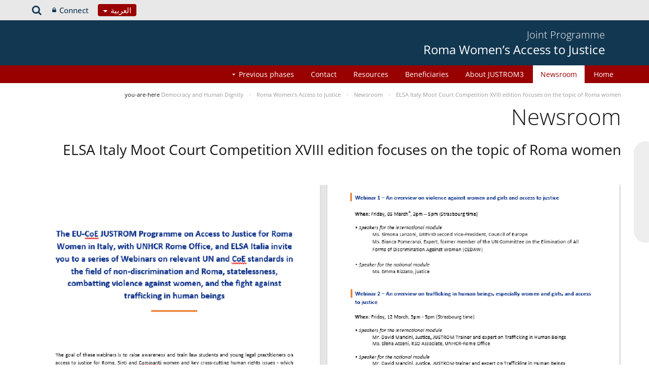

--- FILE ---
content_type: text/html;charset=UTF-8
request_url: https://pjp-eu.coe.int/ar-LY/web/access-to-justice-for-roma-women/newsroom2/-/asset_publisher/F32nFJB9S6CE/content/elsa-italy-moot-court-competition-xviii-edition-focuses-on-the-topic-of-roma-women?_com_liferay_asset_publisher_web_portlet_AssetPublisherPortlet_INSTANCE_F32nFJB9S6CE_assetEntryId=91824850&_com_liferay_asset_publisher_web_portlet_AssetPublisherPortlet_INSTANCE_F32nFJB9S6CE_redirect=https%3A%2F%2Fpjp-eu.coe.int%2Faz%2Fweb%2Faccess-to-justice-for-roma-women%2Fnewsroom2%3Fp_p_id%3Dcom_liferay_asset_publisher_web_portlet_AssetPublisherPortlet_INSTANCE_F32nFJB9S6CE%26p_p_lifecycle%3D0%26p_p_state%3Dnormal%26p_p_mode%3Dview%26_com_liferay_asset_publisher_web_portlet_AssetPublisherPortlet_INSTANCE_F32nFJB9S6CE_cur%3D0%26p_r_p_resetCur%3Dfalse%26_com_liferay_asset_publisher_web_portlet_AssetPublisherPortlet_INSTANCE_F32nFJB9S6CE_assetEntryId%3D91824850%23p_com_liferay_asset_publisher_web_portlet_AssetPublisherPortlet_INSTANCE_F32nFJB9S6CE
body_size: 16050
content:


































	
		
			




























































<!DOCTYPE html>

<html class="aui rtl" dir="rtl" lang="ar-LY">

<head>
	<title>ELSA Italy Moot Court Competition XVIII edition focuses on the topic of Roma women - Roma Women’s Access to Justice</title>
	<meta charset="UTF-8">
	<meta http-equiv="X-UA-Compatible" content="IE=edge" />
	<meta content="initial-scale=1.0, width=device-width" name="viewport" />




































<meta content="text/html; charset=UTF-8" http-equiv="content-type" />









<meta content="In the period February &#8211; May 2021, the European Law Students Association 
Italy, in partnership with the joint EU/Council of Europe programme 
JUSTROM3, organises a Moot Court Competition. Based..." lang="en-GB" name="description" />


<script data-senna-track="permanent" src="/o/frontend-js-svg4everybody-web/index.js" type="text/javascript"></script>
<script data-senna-track="permanent" src="/combo?browserId=other&minifierType=js&languageId=ar_LY&t=1767944018234&/o/frontend-js-jquery-web/jquery/jquery.min.js&/o/frontend-js-jquery-web/jquery/init.js&/o/frontend-js-jquery-web/jquery/ajax.js&/o/frontend-js-jquery-web/jquery/bootstrap.bundle.min.js&/o/frontend-js-jquery-web/jquery/collapsible_search.js&/o/frontend-js-jquery-web/jquery/fm.js&/o/frontend-js-jquery-web/jquery/form.js&/o/frontend-js-jquery-web/jquery/popper.min.js&/o/frontend-js-jquery-web/jquery/side_navigation.js" type="text/javascript"></script>
<link data-senna-track="temporary" href="https://pjp-eu.coe.int/ar-LY/web/access-to-justice-for-roma-women/newsroom2/-/asset_publisher/F32nFJB9S6CE/content/elsa-italy-moot-court-competition-xviii-edition-focuses-on-the-topic-of-roma-women" rel="canonical" />
<link data-senna-track="temporary" href="https://pjp-eu.coe.int/ar-AE/web/access-to-justice-for-roma-women/newsroom2/-/asset_publisher/F32nFJB9S6CE/content/elsa-italy-moot-court-competition-xviii-edition-focuses-on-the-topic-of-roma-women" hreflang="ar-AE" rel="alternate" />
<link data-senna-track="temporary" href="https://pjp-eu.coe.int/az/web/access-to-justice-for-roma-women/newsroom2/-/asset_publisher/F32nFJB9S6CE/content/elsa-italy-moot-court-competition-xviii-edition-focuses-on-the-topic-of-roma-women" hreflang="az-AZ" rel="alternate" />
<link data-senna-track="temporary" href="https://pjp-eu.coe.int/ar-JO/web/access-to-justice-for-roma-women/newsroom2/-/asset_publisher/F32nFJB9S6CE/content/elsa-italy-moot-court-competition-xviii-edition-focuses-on-the-topic-of-roma-women" hreflang="ar-JO" rel="alternate" />
<link data-senna-track="temporary" href="https://pjp-eu.coe.int/hr/web/access-to-justice-for-roma-women/newsroom2/-/asset_publisher/F32nFJB9S6CE/content/elsa-italy-moot-court-competition-xviii-edition-focuses-on-the-topic-of-roma-women" hreflang="hr-HR" rel="alternate" />
<link data-senna-track="temporary" href="https://pjp-eu.coe.int/ar-SY/web/access-to-justice-for-roma-women/newsroom2/-/asset_publisher/F32nFJB9S6CE/content/elsa-italy-moot-court-competition-xviii-edition-focuses-on-the-topic-of-roma-women" hreflang="ar-SY" rel="alternate" />
<link data-senna-track="temporary" href="https://pjp-eu.coe.int/kk/web/access-to-justice-for-roma-women/newsroom2/-/asset_publisher/F32nFJB9S6CE/content/elsa-italy-moot-court-competition-xviii-edition-focuses-on-the-topic-of-roma-women" hreflang="kk-KZ" rel="alternate" />
<link data-senna-track="temporary" href="https://pjp-eu.coe.int/ru/web/access-to-justice-for-roma-women/newsroom2/-/asset_publisher/F32nFJB9S6CE/content/elsa-italy-moot-court-competition-xviii-edition-focuses-on-the-topic-of-roma-women" hreflang="ru-RU" rel="alternate" />
<link data-senna-track="temporary" href="https://pjp-eu.coe.int/mt/web/access-to-justice-for-roma-women/newsroom2/-/asset_publisher/F32nFJB9S6CE/content/elsa-italy-moot-court-competition-xviii-edition-focuses-on-the-topic-of-roma-women" hreflang="mt-MT" rel="alternate" />
<link data-senna-track="temporary" href="https://pjp-eu.coe.int/hu/web/access-to-justice-for-roma-women/newsroom2/-/asset_publisher/F32nFJB9S6CE/content/elsa-italy-moot-court-competition-xviii-edition-focuses-on-the-topic-of-roma-women" hreflang="hu-HU" rel="alternate" />
<link data-senna-track="temporary" href="https://pjp-eu.coe.int/ar-IQ/web/access-to-justice-for-roma-women/newsroom2/-/asset_publisher/F32nFJB9S6CE/content/elsa-italy-moot-court-competition-xviii-edition-focuses-on-the-topic-of-roma-women" hreflang="ar-IQ" rel="alternate" />
<link data-senna-track="temporary" href="https://pjp-eu.coe.int/nb/web/access-to-justice-for-roma-women/newsroom2/-/asset_publisher/F32nFJB9S6CE/content/elsa-italy-moot-court-competition-xviii-edition-focuses-on-the-topic-of-roma-women" hreflang="nb-NO" rel="alternate" />
<link data-senna-track="temporary" href="https://pjp-eu.coe.int/ar-MA/web/access-to-justice-for-roma-women/newsroom2/-/asset_publisher/F32nFJB9S6CE/content/elsa-italy-moot-court-competition-xviii-edition-focuses-on-the-topic-of-roma-women" hreflang="ar-MA" rel="alternate" />
<link data-senna-track="temporary" href="https://pjp-eu.coe.int/da/web/access-to-justice-for-roma-women/newsroom2/-/asset_publisher/F32nFJB9S6CE/content/elsa-italy-moot-court-competition-xviii-edition-focuses-on-the-topic-of-roma-women" hreflang="da-DK" rel="alternate" />
<link data-senna-track="temporary" href="https://pjp-eu.coe.int/ga/web/access-to-justice-for-roma-women/newsroom2/-/asset_publisher/F32nFJB9S6CE/content/elsa-italy-moot-court-competition-xviii-edition-focuses-on-the-topic-of-roma-women" hreflang="ga-IE" rel="alternate" />
<link data-senna-track="temporary" href="https://pjp-eu.coe.int/tr/web/access-to-justice-for-roma-women/newsroom2/-/asset_publisher/F32nFJB9S6CE/content/elsa-italy-moot-court-competition-xviii-edition-focuses-on-the-topic-of-roma-women" hreflang="tr-TR" rel="alternate" />
<link data-senna-track="temporary" href="https://pjp-eu.coe.int/et/web/access-to-justice-for-roma-women/newsroom2/-/asset_publisher/F32nFJB9S6CE/content/elsa-italy-moot-court-competition-xviii-edition-focuses-on-the-topic-of-roma-women" hreflang="et-EE" rel="alternate" />
<link data-senna-track="temporary" href="https://pjp-eu.coe.int/ar-QA/web/access-to-justice-for-roma-women/newsroom2/-/asset_publisher/F32nFJB9S6CE/content/elsa-italy-moot-court-competition-xviii-edition-focuses-on-the-topic-of-roma-women" hreflang="ar-QA" rel="alternate" />
<link data-senna-track="temporary" href="https://pjp-eu.coe.int/pt/web/access-to-justice-for-roma-women/newsroom2/-/asset_publisher/F32nFJB9S6CE/content/elsa-italy-moot-court-competition-xviii-edition-focuses-on-the-topic-of-roma-women" hreflang="pt-PT" rel="alternate" />
<link data-senna-track="temporary" href="https://pjp-eu.coe.int/ar-OM/web/access-to-justice-for-roma-women/newsroom2/-/asset_publisher/F32nFJB9S6CE/content/elsa-italy-moot-court-competition-xviii-edition-focuses-on-the-topic-of-roma-women" hreflang="ar-OM" rel="alternate" />
<link data-senna-track="temporary" href="https://pjp-eu.coe.int/sq/web/access-to-justice-for-roma-women/newsroom2/-/asset_publisher/F32nFJB9S6CE/content/elsa-italy-moot-court-competition-xviii-edition-focuses-on-the-topic-of-roma-women" hreflang="sq-AL" rel="alternate" />
<link data-senna-track="temporary" href="https://pjp-eu.coe.int/uz/web/access-to-justice-for-roma-women/newsroom2/-/asset_publisher/F32nFJB9S6CE/content/elsa-italy-moot-court-competition-xviii-edition-focuses-on-the-topic-of-roma-women" hreflang="uz-UZ" rel="alternate" />
<link data-senna-track="temporary" href="https://pjp-eu.coe.int/sr-ME/web/access-to-justice-for-roma-women/newsroom2/-/asset_publisher/F32nFJB9S6CE/content/elsa-italy-moot-court-competition-xviii-edition-focuses-on-the-topic-of-roma-women" hreflang="sr-ME" rel="alternate" />
<link data-senna-track="temporary" href="https://pjp-eu.coe.int/sv/web/access-to-justice-for-roma-women/newsroom2/-/asset_publisher/F32nFJB9S6CE/content/elsa-italy-moot-court-competition-xviii-edition-focuses-on-the-topic-of-roma-women" hreflang="sv-SE" rel="alternate" />
<link data-senna-track="temporary" href="https://pjp-eu.coe.int/ar-BH/web/access-to-justice-for-roma-women/newsroom2/-/asset_publisher/F32nFJB9S6CE/content/elsa-italy-moot-court-competition-xviii-edition-focuses-on-the-topic-of-roma-women" hreflang="ar-BH" rel="alternate" />
<link data-senna-track="temporary" href="https://pjp-eu.coe.int/eu/web/access-to-justice-for-roma-women/newsroom2/-/asset_publisher/F32nFJB9S6CE/content/elsa-italy-moot-court-competition-xviii-edition-focuses-on-the-topic-of-roma-women" hreflang="eu-ES" rel="alternate" />
<link data-senna-track="temporary" href="https://pjp-eu.coe.int/sr/web/access-to-justice-for-roma-women/newsroom2/-/asset_publisher/F32nFJB9S6CE/content/elsa-italy-moot-court-competition-xviii-edition-focuses-on-the-topic-of-roma-women" hreflang="sr-RS" rel="alternate" />
<link data-senna-track="temporary" href="https://pjp-eu.coe.int/bs/web/access-to-justice-for-roma-women/newsroom2/-/asset_publisher/F32nFJB9S6CE/content/elsa-italy-moot-court-competition-xviii-edition-focuses-on-the-topic-of-roma-women" hreflang="bs-BA" rel="alternate" />
<link data-senna-track="temporary" href="https://pjp-eu.coe.int/ar-SA/web/access-to-justice-for-roma-women/newsroom2/-/asset_publisher/F32nFJB9S6CE/content/elsa-italy-moot-court-competition-xviii-edition-focuses-on-the-topic-of-roma-women" hreflang="ar-SA" rel="alternate" />
<link data-senna-track="temporary" href="https://pjp-eu.coe.int/el/web/access-to-justice-for-roma-women/newsroom2/-/asset_publisher/F32nFJB9S6CE/content/elsa-italy-moot-court-competition-xviii-edition-focuses-on-the-topic-of-roma-women" hreflang="el-GR" rel="alternate" />
<link data-senna-track="temporary" href="https://pjp-eu.coe.int/ar-YE/web/access-to-justice-for-roma-women/newsroom2/-/asset_publisher/F32nFJB9S6CE/content/elsa-italy-moot-court-competition-xviii-edition-focuses-on-the-topic-of-roma-women" hreflang="ar-YE" rel="alternate" />
<link data-senna-track="temporary" href="https://pjp-eu.coe.int/fi/web/access-to-justice-for-roma-women/newsroom2/-/asset_publisher/F32nFJB9S6CE/content/elsa-italy-moot-court-competition-xviii-edition-focuses-on-the-topic-of-roma-women" hreflang="fi-FI" rel="alternate" />
<link data-senna-track="temporary" href="https://pjp-eu.coe.int/fr/web/access-to-justice-for-roma-women/newsroom2/-/asset_publisher/F32nFJB9S6CE/content/elsa-italy-moot-court-competition-xviii-edition-focuses-on-the-topic-of-roma-women" hreflang="fr-FR" rel="alternate" />
<link data-senna-track="temporary" href="https://pjp-eu.coe.int/uk/web/access-to-justice-for-roma-women/newsroom2/-/asset_publisher/F32nFJB9S6CE/content/elsa-italy-moot-court-competition-xviii-edition-focuses-on-the-topic-of-roma-women" hreflang="uk-UA" rel="alternate" />
<link data-senna-track="temporary" href="https://pjp-eu.coe.int/no/web/access-to-justice-for-roma-women/newsroom2/-/asset_publisher/F32nFJB9S6CE/content/elsa-italy-moot-court-competition-xviii-edition-focuses-on-the-topic-of-roma-women" hreflang="no-NO" rel="alternate" />
<link data-senna-track="temporary" href="https://pjp-eu.coe.int/tk/web/access-to-justice-for-roma-women/newsroom2/-/asset_publisher/F32nFJB9S6CE/content/elsa-italy-moot-court-competition-xviii-edition-focuses-on-the-topic-of-roma-women" hreflang="tk-TM" rel="alternate" />
<link data-senna-track="temporary" href="https://pjp-eu.coe.int/lv/web/access-to-justice-for-roma-women/newsroom2/-/asset_publisher/F32nFJB9S6CE/content/elsa-italy-moot-court-competition-xviii-edition-focuses-on-the-topic-of-roma-women" hreflang="lv-LV" rel="alternate" />
<link data-senna-track="temporary" href="https://pjp-eu.coe.int/nl/web/access-to-justice-for-roma-women/newsroom2/-/asset_publisher/F32nFJB9S6CE/content/elsa-italy-moot-court-competition-xviii-edition-focuses-on-the-topic-of-roma-women" hreflang="nl-NL" rel="alternate" />
<link data-senna-track="temporary" href="https://pjp-eu.coe.int/ar-EG/web/access-to-justice-for-roma-women/newsroom2/-/asset_publisher/F32nFJB9S6CE/content/elsa-italy-moot-court-competition-xviii-edition-focuses-on-the-topic-of-roma-women" hreflang="ar-EG" rel="alternate" />
<link data-senna-track="temporary" href="https://pjp-eu.coe.int/ar-KW/web/access-to-justice-for-roma-women/newsroom2/-/asset_publisher/F32nFJB9S6CE/content/elsa-italy-moot-court-competition-xviii-edition-focuses-on-the-topic-of-roma-women" hreflang="ar-KW" rel="alternate" />
<link data-senna-track="temporary" href="https://pjp-eu.coe.int/ar-LY/web/access-to-justice-for-roma-women/newsroom2/-/asset_publisher/F32nFJB9S6CE/content/elsa-italy-moot-court-competition-xviii-edition-focuses-on-the-topic-of-roma-women" hreflang="ar-LY" rel="alternate" />
<link data-senna-track="temporary" href="https://pjp-eu.coe.int/de/web/access-to-justice-for-roma-women/newsroom2/-/asset_publisher/F32nFJB9S6CE/content/elsa-italy-moot-court-competition-xviii-edition-focuses-on-the-topic-of-roma-women" hreflang="de-DE" rel="alternate" />
<link data-senna-track="temporary" href="https://pjp-eu.coe.int/cs/web/access-to-justice-for-roma-women/newsroom2/-/asset_publisher/F32nFJB9S6CE/content/elsa-italy-moot-court-competition-xviii-edition-focuses-on-the-topic-of-roma-women" hreflang="cs-CZ" rel="alternate" />
<link data-senna-track="temporary" href="https://pjp-eu.coe.int/is/web/access-to-justice-for-roma-women/newsroom2/-/asset_publisher/F32nFJB9S6CE/content/elsa-italy-moot-court-competition-xviii-edition-focuses-on-the-topic-of-roma-women" hreflang="is-IS" rel="alternate" />
<link data-senna-track="temporary" href="https://pjp-eu.coe.int/hy/web/access-to-justice-for-roma-women/newsroom2/-/asset_publisher/F32nFJB9S6CE/content/elsa-italy-moot-court-competition-xviii-edition-focuses-on-the-topic-of-roma-women" hreflang="hy-AM" rel="alternate" />
<link data-senna-track="temporary" href="https://pjp-eu.coe.int/ar-DZ/web/access-to-justice-for-roma-women/newsroom2/-/asset_publisher/F32nFJB9S6CE/content/elsa-italy-moot-court-competition-xviii-edition-focuses-on-the-topic-of-roma-women" hreflang="ar-DZ" rel="alternate" />
<link data-senna-track="temporary" href="https://pjp-eu.coe.int/ca/web/access-to-justice-for-roma-women/newsroom2/-/asset_publisher/F32nFJB9S6CE/content/elsa-italy-moot-court-competition-xviii-edition-focuses-on-the-topic-of-roma-women" hreflang="ca-ES" rel="alternate" />
<link data-senna-track="temporary" href="https://pjp-eu.coe.int/mo/web/access-to-justice-for-roma-women/newsroom2/-/asset_publisher/F32nFJB9S6CE/content/elsa-italy-moot-court-competition-xviii-edition-focuses-on-the-topic-of-roma-women" hreflang="mo-MD" rel="alternate" />
<link data-senna-track="temporary" href="https://pjp-eu.coe.int/pl/web/access-to-justice-for-roma-women/newsroom2/-/asset_publisher/F32nFJB9S6CE/content/elsa-italy-moot-court-competition-xviii-edition-focuses-on-the-topic-of-roma-women" hreflang="pl-PL" rel="alternate" />
<link data-senna-track="temporary" href="https://pjp-eu.coe.int/sk/web/access-to-justice-for-roma-women/newsroom2/-/asset_publisher/F32nFJB9S6CE/content/elsa-italy-moot-court-competition-xviii-edition-focuses-on-the-topic-of-roma-women" hreflang="sk-SK" rel="alternate" />
<link data-senna-track="temporary" href="https://pjp-eu.coe.int/it/web/access-to-justice-for-roma-women/newsroom2/-/asset_publisher/F32nFJB9S6CE/content/elsa-italy-moot-court-competition-xviii-edition-focuses-on-the-topic-of-roma-women" hreflang="it-IT" rel="alternate" />
<link data-senna-track="temporary" href="https://pjp-eu.coe.int/lt/web/access-to-justice-for-roma-women/newsroom2/-/asset_publisher/F32nFJB9S6CE/content/elsa-italy-moot-court-competition-xviii-edition-focuses-on-the-topic-of-roma-women" hreflang="lt-LT" rel="alternate" />
<link data-senna-track="temporary" href="https://pjp-eu.coe.int/ka/web/access-to-justice-for-roma-women/newsroom2/-/asset_publisher/F32nFJB9S6CE/content/elsa-italy-moot-court-competition-xviii-edition-focuses-on-the-topic-of-roma-women" hreflang="ka-GE" rel="alternate" />
<link data-senna-track="temporary" href="https://pjp-eu.coe.int/nn/web/access-to-justice-for-roma-women/newsroom2/-/asset_publisher/F32nFJB9S6CE/content/elsa-italy-moot-court-competition-xviii-edition-focuses-on-the-topic-of-roma-women" hreflang="nn-NO" rel="alternate" />
<link data-senna-track="temporary" href="https://pjp-eu.coe.int/es/web/access-to-justice-for-roma-women/newsroom2/-/asset_publisher/F32nFJB9S6CE/content/elsa-italy-moot-court-competition-xviii-edition-focuses-on-the-topic-of-roma-women" hreflang="es-ES" rel="alternate" />
<link data-senna-track="temporary" href="https://pjp-eu.coe.int/bg/web/access-to-justice-for-roma-women/newsroom2/-/asset_publisher/F32nFJB9S6CE/content/elsa-italy-moot-court-competition-xviii-edition-focuses-on-the-topic-of-roma-women" hreflang="bg-BG" rel="alternate" />
<link data-senna-track="temporary" href="https://pjp-eu.coe.int/tg/web/access-to-justice-for-roma-women/newsroom2/-/asset_publisher/F32nFJB9S6CE/content/elsa-italy-moot-court-competition-xviii-edition-focuses-on-the-topic-of-roma-women" hreflang="tg-TJ" rel="alternate" />
<link data-senna-track="temporary" href="https://pjp-eu.coe.int/ky/web/access-to-justice-for-roma-women/newsroom2/-/asset_publisher/F32nFJB9S6CE/content/elsa-italy-moot-court-competition-xviii-edition-focuses-on-the-topic-of-roma-women" hreflang="ky-KG" rel="alternate" />
<link data-senna-track="temporary" href="https://pjp-eu.coe.int/ar-LB/web/access-to-justice-for-roma-women/newsroom2/-/asset_publisher/F32nFJB9S6CE/content/elsa-italy-moot-court-competition-xviii-edition-focuses-on-the-topic-of-roma-women" hreflang="ar-LB" rel="alternate" />
<link data-senna-track="temporary" href="https://pjp-eu.coe.int/mk/web/access-to-justice-for-roma-women/newsroom2/-/asset_publisher/F32nFJB9S6CE/content/elsa-italy-moot-court-competition-xviii-edition-focuses-on-the-topic-of-roma-women" hreflang="mk-MK" rel="alternate" />
<link data-senna-track="temporary" href="https://pjp-eu.coe.int/be/web/access-to-justice-for-roma-women/newsroom2/-/asset_publisher/F32nFJB9S6CE/content/elsa-italy-moot-court-competition-xviii-edition-focuses-on-the-topic-of-roma-women" hreflang="be-BY" rel="alternate" />
<link data-senna-track="temporary" href="https://pjp-eu.coe.int/ar-SD/web/access-to-justice-for-roma-women/newsroom2/-/asset_publisher/F32nFJB9S6CE/content/elsa-italy-moot-court-competition-xviii-edition-focuses-on-the-topic-of-roma-women" hreflang="ar-SD" rel="alternate" />
<link data-senna-track="temporary" href="https://pjp-eu.coe.int/sl/web/access-to-justice-for-roma-women/newsroom2/-/asset_publisher/F32nFJB9S6CE/content/elsa-italy-moot-court-competition-xviii-edition-focuses-on-the-topic-of-roma-women" hreflang="sl-SI" rel="alternate" />
<link data-senna-track="temporary" href="https://pjp-eu.coe.int/ro/web/access-to-justice-for-roma-women/newsroom2/-/asset_publisher/F32nFJB9S6CE/content/elsa-italy-moot-court-competition-xviii-edition-focuses-on-the-topic-of-roma-women" hreflang="ro-RO" rel="alternate" />
<link data-senna-track="temporary" href="https://pjp-eu.coe.int/en/web/access-to-justice-for-roma-women/newsroom2/-/asset_publisher/F32nFJB9S6CE/content/elsa-italy-moot-court-competition-xviii-edition-focuses-on-the-topic-of-roma-women" hreflang="en-GB" rel="alternate" />
<link data-senna-track="temporary" href="https://pjp-eu.coe.int/ar/web/access-to-justice-for-roma-women/newsroom2/-/asset_publisher/F32nFJB9S6CE/content/elsa-italy-moot-court-competition-xviii-edition-focuses-on-the-topic-of-roma-women" hreflang="ar-TN" rel="alternate" />
<link data-senna-track="temporary" href="https://pjp-eu.coe.int/lb/web/access-to-justice-for-roma-women/newsroom2/-/asset_publisher/F32nFJB9S6CE/content/elsa-italy-moot-court-competition-xviii-edition-focuses-on-the-topic-of-roma-women" hreflang="lb-LU" rel="alternate" />
<link data-senna-track="temporary" href="https://pjp-eu.coe.int/en/web/access-to-justice-for-roma-women/newsroom2/-/asset_publisher/F32nFJB9S6CE/content/elsa-italy-moot-court-competition-xviii-edition-focuses-on-the-topic-of-roma-women" hreflang="x-default" rel="alternate" />

<meta property="og:locale" content="ar_LY">
<meta property="og:locale:alternate" content="en_GB">
<meta property="og:locale:alternate" content="fr_FR">
<meta property="og:locale:alternate" content="sq_AL">
<meta property="og:locale:alternate" content="sr_RS">
<meta property="og:locale:alternate" content="ru_RU">
<meta property="og:locale:alternate" content="bs_BA">
<meta property="og:locale:alternate" content="hr_HR">
<meta property="og:locale:alternate" content="mk_MK">
<meta property="og:locale:alternate" content="tr_TR">
<meta property="og:locale:alternate" content="tg_TJ">
<meta property="og:locale:alternate" content="tk_TM">
<meta property="og:locale:alternate" content="kk_KZ">
<meta property="og:locale:alternate" content="ky_KG">
<meta property="og:locale:alternate" content="uz_UZ">
<meta property="og:locale:alternate" content="ar_TN">
<meta property="og:locale:alternate" content="sr_ME">
<meta property="og:locale:alternate" content="de_DE">
<meta property="og:locale:alternate" content="it_IT">
<meta property="og:locale:alternate" content="ro_RO">
<meta property="og:locale:alternate" content="az_AZ">
<meta property="og:locale:alternate" content="be_BY">
<meta property="og:locale:alternate" content="bg_BG">
<meta property="og:locale:alternate" content="ca_ES">
<meta property="og:locale:alternate" content="cs_CZ">
<meta property="og:locale:alternate" content="da_DK">
<meta property="og:locale:alternate" content="el_GR">
<meta property="og:locale:alternate" content="es_ES">
<meta property="og:locale:alternate" content="et_EE">
<meta property="og:locale:alternate" content="fi_FI">
<meta property="og:locale:alternate" content="ga_IE">
<meta property="og:locale:alternate" content="hu_HU">
<meta property="og:locale:alternate" content="hy_AM">
<meta property="og:locale:alternate" content="is_IS">
<meta property="og:locale:alternate" content="ka_GE">
<meta property="og:locale:alternate" content="lb_LU">
<meta property="og:locale:alternate" content="lt_LT">
<meta property="og:locale:alternate" content="lv_LV">
<meta property="og:locale:alternate" content="mo_MD">
<meta property="og:locale:alternate" content="mt_MT">
<meta property="og:locale:alternate" content="nb_NO">
<meta property="og:locale:alternate" content="nl_NL">
<meta property="og:locale:alternate" content="nn_NO">
<meta property="og:locale:alternate" content="no_NO">
<meta property="og:locale:alternate" content="pl_PL">
<meta property="og:locale:alternate" content="pt_PT">
<meta property="og:locale:alternate" content="sk_SK">
<meta property="og:locale:alternate" content="sl_SI">
<meta property="og:locale:alternate" content="sv_SE">
<meta property="og:locale:alternate" content="uk_UA">
<meta property="og:locale:alternate" content="ar_DZ">
<meta property="og:locale:alternate" content="ar_BH">
<meta property="og:locale:alternate" content="ar_EG">
<meta property="og:locale:alternate" content="ar_IQ">
<meta property="og:locale:alternate" content="ar_JO">
<meta property="og:locale:alternate" content="ar_KW">
<meta property="og:locale:alternate" content="ar_LB">
<meta property="og:locale:alternate" content="ar_LY">
<meta property="og:locale:alternate" content="ar_MA">
<meta property="og:locale:alternate" content="ar_OM">
<meta property="og:locale:alternate" content="ar_QA">
<meta property="og:locale:alternate" content="ar_SA">
<meta property="og:locale:alternate" content="ar_SD">
<meta property="og:locale:alternate" content="ar_SY">
<meta property="og:locale:alternate" content="ar_AE">
<meta property="og:locale:alternate" content="ar_YE">
<meta property="og:locale:alternate" content="eu_ES">
<meta property="og:site_name" content="Roma Women’s Access to Justice">
<meta property="og:title" content="ELSA Italy Moot Court Competition XVIII edition focuses on the topic of Roma women - Roma Women’s Access to Justice - pjp-eu.coe.int">
<meta property="og:type" content="website">
<meta property="og:url" content="https://pjp-eu.coe.int/ar-LY/web/access-to-justice-for-roma-women/newsroom2/-/asset_publisher/F32nFJB9S6CE/content/elsa-italy-moot-court-competition-xviii-edition-focuses-on-the-topic-of-roma-women">


<link href="https://pjp-eu.coe.int/o/coe-2014-theme/images/favicon.ico" rel="icon" />



<link class="lfr-css-file" data-senna-track="temporary" href="https://pjp-eu.coe.int/o/coe-2014-theme/css/clay.css?browserId=other&amp;themeId=coe2014_WAR_coe2014theme&amp;minifierType=css&amp;languageId=ar_LY&amp;t=1767944050000" id="liferayAUICSS" rel="stylesheet" type="text/css" />



<link data-senna-track="temporary" href="/o/frontend-css-web/main.css?browserId=other&amp;themeId=coe2014_WAR_coe2014theme&amp;minifierType=css&amp;languageId=ar_LY&amp;t=1758263353974" id="liferayPortalCSS" rel="stylesheet" type="text/css" />









	

	





	



	

		<link data-senna-track="temporary" href="/combo?browserId=other&amp;minifierType=&amp;themeId=coe2014_WAR_coe2014theme&amp;languageId=ar_LY&amp;com_liferay_asset_publisher_web_portlet_AssetPublisherPortlet_INSTANCE_F32nFJB9S6CE:%2Fcss%2Fmain.css&amp;com_liferay_product_navigation_product_menu_web_portlet_ProductMenuPortlet:%2Fcss%2Fmain.css&amp;com_liferay_product_navigation_user_personal_bar_web_portlet_ProductNavigationUserPersonalBarPortlet:%2Fcss%2Fmain.css&amp;t=1767944050000" id="67a032b1" rel="stylesheet" type="text/css" />

	







<script data-senna-track="temporary" type="text/javascript">
	// <![CDATA[
		var Liferay = Liferay || {};

		Liferay.Browser = {
			acceptsGzip: function() {
				return true;
			},

			

			getMajorVersion: function() {
				return 0;
			},

			getRevision: function() {
				return '';
			},
			getVersion: function() {
				return '';
			},

			

			isAir: function() {
				return false;
			},
			isChrome: function() {
				return false;
			},
			isEdge: function() {
				return false;
			},
			isFirefox: function() {
				return false;
			},
			isGecko: function() {
				return false;
			},
			isIe: function() {
				return false;
			},
			isIphone: function() {
				return false;
			},
			isLinux: function() {
				return false;
			},
			isMac: function() {
				return false;
			},
			isMobile: function() {
				return false;
			},
			isMozilla: function() {
				return false;
			},
			isOpera: function() {
				return false;
			},
			isRtf: function() {
				return false;
			},
			isSafari: function() {
				return false;
			},
			isSun: function() {
				return false;
			},
			isWebKit: function() {
				return false;
			},
			isWindows: function() {
				return false;
			}
		};

		Liferay.Data = Liferay.Data || {};

		Liferay.Data.ICONS_INLINE_SVG = true;

		Liferay.Data.NAV_SELECTOR = '#navigation';

		Liferay.Data.NAV_SELECTOR_MOBILE = '#navigationCollapse';

		Liferay.Data.isCustomizationView = function() {
			return false;
		};

		Liferay.Data.notices = [
			

			
		];

		Liferay.PortletKeys = {
			DOCUMENT_LIBRARY: 'com_liferay_document_library_web_portlet_DLPortlet',
			DYNAMIC_DATA_MAPPING: 'com_liferay_dynamic_data_mapping_web_portlet_DDMPortlet',
			ITEM_SELECTOR: 'com_liferay_item_selector_web_portlet_ItemSelectorPortlet'
		};

		Liferay.PropsValues = {
			JAVASCRIPT_SINGLE_PAGE_APPLICATION_TIMEOUT: 0,
			NTLM_AUTH_ENABLED: false,
			UPLOAD_SERVLET_REQUEST_IMPL_MAX_SIZE: 1019430400
		};

		Liferay.ThemeDisplay = {

			

			
				getLayoutId: function() {
					return '25';
				},

				

				getLayoutRelativeControlPanelURL: function() {
					return '/ar-LY/group/access-to-justice-for-roma-women/~/control_panel/manage?p_p_id=com_liferay_asset_publisher_web_portlet_AssetPublisherPortlet_INSTANCE_F32nFJB9S6CE';
				},

				getLayoutRelativeURL: function() {
					return '/ar-LY/web/access-to-justice-for-roma-women/newsroom2';
				},
				getLayoutURL: function() {
					return 'https://pjp-eu.coe.int/ar-LY/web/access-to-justice-for-roma-women/newsroom2';
				},
				getParentLayoutId: function() {
					return '0';
				},
				isControlPanel: function() {
					return false;
				},
				isPrivateLayout: function() {
					return 'false';
				},
				isVirtualLayout: function() {
					return false;
				},
			

			getBCP47LanguageId: function() {
				return 'ar-LY';
			},
			getCanonicalURL: function() {

				

				return 'https\x3a\x2f\x2fpjp-eu\x2ecoe\x2eint\x2far-LY\x2fweb\x2faccess-to-justice-for-roma-women\x2fnewsroom2\x2f-\x2fasset_publisher\x2fF32nFJB9S6CE\x2fcontent\x2felsa-italy-moot-court-competition-xviii-edition-focuses-on-the-topic-of-roma-women';
			},
			getCDNBaseURL: function() {
				return 'https://pjp-eu.coe.int';
			},
			getCDNDynamicResourcesHost: function() {
				return '';
			},
			getCDNHost: function() {
				return '';
			},
			getCompanyGroupId: function() {
				return '41588057';
			},
			getCompanyId: function() {
				return '41588019';
			},
			getDefaultLanguageId: function() {
				return 'en_GB';
			},
			getDoAsUserIdEncoded: function() {
				return '';
			},
			getLanguageId: function() {
				return 'ar_LY';
			},
			getParentGroupId: function() {
				return '42113098';
			},
			getPathContext: function() {
				return '';
			},
			getPathImage: function() {
				return '/image';
			},
			getPathJavaScript: function() {
				return '/o/frontend-js-web';
			},
			getPathMain: function() {
				return '/ar-LY/c';
			},
			getPathThemeImages: function() {
				return 'https://pjp-eu.coe.int/o/coe-2014-theme/images';
			},
			getPathThemeRoot: function() {
				return '/o/coe-2014-theme';
			},
			getPlid: function() {
				return '62241017';
			},
			getPortalURL: function() {
				return 'https://pjp-eu.coe.int';
			},
			getRealUserId: function() {
				return '41588022';
			},
			getScopeGroupId: function() {
				return '42113098';
			},
			getScopeGroupIdOrLiveGroupId: function() {
				return '42113098';
			},
			getSessionId: function() {
				return '';
			},
			getSiteAdminURL: function() {
				return 'https://pjp-eu.coe.int/group/access-to-justice-for-roma-women/~/control_panel/manage?p_p_lifecycle=0&p_p_state=maximized&p_p_mode=view';
			},
			getSiteGroupId: function() {
				return '42113098';
			},
			getURLControlPanel: function() {
				return '/ar-LY/group/control_panel?refererPlid=62241017';
			},
			getURLHome: function() {
				return 'https\x3a\x2f\x2fpjp-eu\x2ecoe\x2eint\x2fweb\x2fportal\x2fhome';
			},
			getUserEmailAddress: function() {
				return '';
			},
			getUserId: function() {
				return '41588022';
			},
			getUserName: function() {
				return '';
			},
			isAddSessionIdToURL: function() {
				return false;
			},
			isImpersonated: function() {
				return false;
			},
			isSignedIn: function() {
				return false;
			},

			isStagedPortlet: function() {
				
					
						return true;
					
					
			},

			isStateExclusive: function() {
				return false;
			},
			isStateMaximized: function() {
				return false;
			},
			isStatePopUp: function() {
				return false;
			}
		};

		var themeDisplay = Liferay.ThemeDisplay;

		Liferay.AUI = {

			

			getAvailableLangPath: function() {
				return 'available_languages.jsp?browserId=other&themeId=coe2014_WAR_coe2014theme&colorSchemeId=09&minifierType=js&languageId=ar_LY&t=1768930012517';
			},
			getCombine: function() {
				return true;
			},
			getComboPath: function() {
				return '/combo/?browserId=other&minifierType=&languageId=ar_LY&t=1767944014117&';
			},
			getDateFormat: function() {
				return '%d/%m/%Y';
			},
			getEditorCKEditorPath: function() {
				return '/o/frontend-editor-ckeditor-web';
			},
			getFilter: function() {
				var filter = 'raw';

				
					
						filter = 'min';
					
					

				return filter;
			},
			getFilterConfig: function() {
				var instance = this;

				var filterConfig = null;

				if (!instance.getCombine()) {
					filterConfig = {
						replaceStr: '.js' + instance.getStaticResourceURLParams(),
						searchExp: '\\.js$'
					};
				}

				return filterConfig;
			},
			getJavaScriptRootPath: function() {
				return '/o/frontend-js-web';
			},
			getLangPath: function() {
				return 'aui_lang.jsp?browserId=other&themeId=coe2014_WAR_coe2014theme&colorSchemeId=09&minifierType=js&languageId=ar_LY&t=1767944014117';
			},
			getPortletRootPath: function() {
				return '/html/portlet';
			},
			getStaticResourceURLParams: function() {
				return '?browserId=other&minifierType=&languageId=ar_LY&t=1767944014117';
			}
		};

		Liferay.authToken = 'NWQuN6y4';

		

		Liferay.currentURL = '\x2far-LY\x2fweb\x2faccess-to-justice-for-roma-women\x2fnewsroom2\x2f-\x2fasset_publisher\x2fF32nFJB9S6CE\x2fcontent\x2felsa-italy-moot-court-competition-xviii-edition-focuses-on-the-topic-of-roma-women\x3f_com_liferay_asset_publisher_web_portlet_AssetPublisherPortlet_INSTANCE_F32nFJB9S6CE_assetEntryId\x3d91824850\x26_com_liferay_asset_publisher_web_portlet_AssetPublisherPortlet_INSTANCE_F32nFJB9S6CE_redirect\x3dhttps\x253A\x252F\x252Fpjp-eu\x2ecoe\x2eint\x252Faz\x252Fweb\x252Faccess-to-justice-for-roma-women\x252Fnewsroom2\x253Fp_p_id\x253Dcom_liferay_asset_publisher_web_portlet_AssetPublisherPortlet_INSTANCE_F32nFJB9S6CE\x2526p_p_lifecycle\x253D0\x2526p_p_state\x253Dnormal\x2526p_p_mode\x253Dview\x2526_com_liferay_asset_publisher_web_portlet_AssetPublisherPortlet_INSTANCE_F32nFJB9S6CE_cur\x253D0\x2526p_r_p_resetCur\x253Dfalse\x2526_com_liferay_asset_publisher_web_portlet_AssetPublisherPortlet_INSTANCE_F32nFJB9S6CE_assetEntryId\x253D91824850\x2523p_com_liferay_asset_publisher_web_portlet_AssetPublisherPortlet_INSTANCE_F32nFJB9S6CE';
		Liferay.currentURLEncoded = '\x252Far-LY\x252Fweb\x252Faccess-to-justice-for-roma-women\x252Fnewsroom2\x252F-\x252Fasset_publisher\x252FF32nFJB9S6CE\x252Fcontent\x252Felsa-italy-moot-court-competition-xviii-edition-focuses-on-the-topic-of-roma-women\x253F_com_liferay_asset_publisher_web_portlet_AssetPublisherPortlet_INSTANCE_F32nFJB9S6CE_assetEntryId\x253D91824850\x2526_com_liferay_asset_publisher_web_portlet_AssetPublisherPortlet_INSTANCE_F32nFJB9S6CE_redirect\x253Dhttps\x25253A\x25252F\x25252Fpjp-eu\x2ecoe\x2eint\x25252Faz\x25252Fweb\x25252Faccess-to-justice-for-roma-women\x25252Fnewsroom2\x25253Fp_p_id\x25253Dcom_liferay_asset_publisher_web_portlet_AssetPublisherPortlet_INSTANCE_F32nFJB9S6CE\x252526p_p_lifecycle\x25253D0\x252526p_p_state\x25253Dnormal\x252526p_p_mode\x25253Dview\x252526_com_liferay_asset_publisher_web_portlet_AssetPublisherPortlet_INSTANCE_F32nFJB9S6CE_cur\x25253D0\x252526p_r_p_resetCur\x25253Dfalse\x252526_com_liferay_asset_publisher_web_portlet_AssetPublisherPortlet_INSTANCE_F32nFJB9S6CE_assetEntryId\x25253D91824850\x252523p_com_liferay_asset_publisher_web_portlet_AssetPublisherPortlet_INSTANCE_F32nFJB9S6CE';
	// ]]>
</script>

<script src="/o/js_loader_config?t=1767944018069" type="text/javascript"></script>
<script data-senna-track="permanent" src="/combo?browserId=other&minifierType=js&languageId=ar_LY&t=1767944014117&/o/frontend-js-aui-web/aui/aui/aui.js&/o/frontend-js-aui-web/liferay/modules.js&/o/frontend-js-aui-web/liferay/aui_sandbox.js&/o/frontend-js-aui-web/aui/attribute-base/attribute-base.js&/o/frontend-js-aui-web/aui/attribute-complex/attribute-complex.js&/o/frontend-js-aui-web/aui/attribute-core/attribute-core.js&/o/frontend-js-aui-web/aui/attribute-observable/attribute-observable.js&/o/frontend-js-aui-web/aui/attribute-extras/attribute-extras.js&/o/frontend-js-aui-web/aui/event-custom-base/event-custom-base.js&/o/frontend-js-aui-web/aui/event-custom-complex/event-custom-complex.js&/o/frontend-js-aui-web/aui/oop/oop.js&/o/frontend-js-aui-web/aui/aui-base-lang/aui-base-lang.js&/o/frontend-js-aui-web/liferay/dependency.js&/o/frontend-js-aui-web/liferay/util.js&/o/frontend-js-web/loader/config.js&/o/frontend-js-web/loader/loader.js&/o/frontend-js-web/liferay/dom_task_runner.js&/o/frontend-js-web/liferay/events.js&/o/frontend-js-web/liferay/lazy_load.js&/o/frontend-js-web/liferay/liferay.js&/o/frontend-js-web/liferay/global.bundle.js&/o/frontend-js-web/liferay/portlet.js&/o/frontend-js-web/liferay/workflow.js" type="text/javascript"></script>




	

	<script data-senna-track="temporary" src="/o/js_bundle_config?t=1767944028819" type="text/javascript"></script>


<script data-senna-track="temporary" type="text/javascript">
	// <![CDATA[
		
			
				
		

		

		
	// ]]>
</script>





	
		

			

			
		
		



	
		

			

			
		
	












	

	





	



	













	
	<link data-senna-track="temporary" href="/o/social-bookmarks-taglib/css/main.css?browserId=other&themeId=coe2014_WAR_coe2014theme&minifierType=css&languageId=ar_LY&t=1767944050000" rel="stylesheet" type="text/css" />










<link class="lfr-css-file" data-senna-track="temporary" href="https://pjp-eu.coe.int/o/coe-2014-theme/css/main.css?browserId=other&amp;themeId=coe2014_WAR_coe2014theme&amp;minifierType=css&amp;languageId=ar_LY&amp;t=1767944050000" id="liferayThemeCSS" rel="stylesheet" type="text/css" />








	<style data-senna-track="temporary" type="text/css">

		

			

		

			

		

			

		

			

		

			

		

	</style>


<style data-senna-track="temporary" type="text/css">
</style>


























<script data-senna-track="temporary" type="text/javascript">
	if (window.Analytics) {
		window._com_liferay_document_library_analytics_isViewFileEntry = false;
	}
</script>







<script type="text/javascript">
// <![CDATA[
Liferay.on(
	'ddmFieldBlur', function(event) {
		if (window.Analytics) {
			Analytics.send(
				'fieldBlurred',
				'Form',
				{
					fieldName: event.fieldName,
					focusDuration: event.focusDuration,
					formId: event.formId,
					formPageTitle: event.formPageTitle,
					page: event.page,
					title: event.title
				}
			);
		}
	}
);

Liferay.on(
	'ddmFieldFocus', function(event) {
		if (window.Analytics) {
			Analytics.send(
				'fieldFocused',
				'Form',
				{
					fieldName: event.fieldName,
					formId: event.formId,
					formPageTitle: event.formPageTitle,
					page: event.page,
					title: event.title
				}
			);
		}
	}
);

Liferay.on(
	'ddmFormPageShow', function(event) {
		if (window.Analytics) {
			Analytics.send(
				'pageViewed',
				'Form',
				{
					formId: event.formId,
					formPageTitle: event.formPageTitle,
					page: event.page,
					title: event.title
				}
			);
		}
	}
);

Liferay.on(
	'ddmFormSubmit', function(event) {
		if (window.Analytics) {
			Analytics.send(
				'formSubmitted',
				'Form',
				{
					formId: event.formId,
					title: event.title
				}
			);
		}
	}
);

Liferay.on(
	'ddmFormView', function(event) {
		if (window.Analytics) {
			Analytics.send(
				'formViewed',
				'Form',
				{
					formId: event.formId,
					title: event.title
				}
			);
		}
	}
);
// ]]>
</script>




    <script>
         var layoutCategories = [];
    </script>


    <link rel="apple-touch-icon" sizes="180x180" href="https://pjp-eu.coe.int/o/coe-2014-theme/images/favicon/pjp/apple-touch-icon.png">
    <link rel="icon" type="image/png" sizes="32x32" href="https://pjp-eu.coe.int/o/coe-2014-theme/images/favicon/pjp/favicon-32x32.png">
    <link rel="icon" type="image/png" sizes="16x16" href="https://pjp-eu.coe.int/o/coe-2014-theme/images/favicon/pjp/favicon-16x16.png">
    <link rel="manifest" href="https://pjp-eu.coe.int/o/coe-2014-theme/images/favicon/pjp/site.webmanifest">
    <link rel="mask-icon" href="https://pjp-eu.coe.int/o/coe-2014-theme/images/favicon/pjp/safari-pinned-tab.svg" color="#21408f">
    <link rel="shortcut icon" href="https://pjp-eu.coe.int/o/coe-2014-theme/images/favicon/pjp/favicon.ico">
    <meta name="msapplication-TileColor" content="#da532c">
    <meta name="msapplication-config" content="https://pjp-eu.coe.int/o/coe-2014-theme/images/favicon/pjp/browserconfig.xml">
    <meta name="theme-color" content="#ffffff">





	<link href="https://static.coe.int/css/coe-2014-theme/hotfix.dxp.css?t=1769069706402" rel="stylesheet" type="text/css">

</head>

<body data-elastic-exclude class="other controls-visible orange3 yui3-skin-sam signed-out public-page site pjp">
















































	<nav aria-label="روابط سريعة" class="quick-access-nav" id="kazw_quickAccessNav">
		<h1 class="hide-accessible">الملاحة</h1>

		<ul>
			
				<li><a href="#main-content">التخطي للمحتوى</a></li>
			

			
		</ul>
	</nav>













































































<div id="coe" class="lang-ar type-pjp">


<div id="grey-banner-mobile" class="d-print-none d-lg-none" data-toggle="collapse" href="#grey-banner" role="button" aria-expanded="false" aria-controls="grey-banner">
    <div class="d-flex align-items-center justify-content-between">
            <div class="d-lg-none d-flex align-items-center">
                <img class="pjp-coe" src="//static.coe.int/pics/logos/mobile/pjp-logo-coe.svg">
                <img class="pjp-eu" src="//static.coe.int/pics/logos/mobile/pjp-logo-ue.svg">
                <img class="pjp-coe-eu-text" src="//static.coe.int/pics/logos/mobile/pjp-txt-en.svg">
            </div>
        <i class="chevron"><span></span><span></span></i>
    </div>
</div>

<div id="grey-banner" class="d-print-none collapse">
    <div class="container">
        <div class="d-lg-flex min-height align-items-center
             justify-content-end 
        ">


            <div class="d-flex align-items-center justify-content-around justify-content-lg-start tools">
                <div class="languages">

    <div class="dropdown">
        <a class="dropdown-toggle thm-background-color thm-background-font-color" data-flip="false"
           data-toggle="dropdown" href="#">
                العربية
            <i class="caret"></i>
        </a>
        <div class="dropdown-menu">
            <div class="sep">
                <span class="item-label">Choose language</span>
            </div>







































	

	<div class="portlet-boundary portlet-boundary_com_liferay_site_navigation_language_web_portlet_SiteNavigationLanguagePortlet_  portlet-static portlet-static-end portlet-barebone portlet-language " id="p_p_id_com_liferay_site_navigation_language_web_portlet_SiteNavigationLanguagePortlet_INSTANCE_portlet_com_liferay_site_navigation_language_web_portlet_SiteNavigationLanguagePortlet_coe_2014_">
		<span id="p_com_liferay_site_navigation_language_web_portlet_SiteNavigationLanguagePortlet_INSTANCE_portlet_com_liferay_site_navigation_language_web_portlet_SiteNavigationLanguagePortlet_coe_2014"></span>




	

	
		
			




































	
		



<section class="portlet" id="portlet_com_liferay_site_navigation_language_web_portlet_SiteNavigationLanguagePortlet_INSTANCE_portlet_com_liferay_site_navigation_language_web_portlet_SiteNavigationLanguagePortlet_coe_2014" >


    <div class="portlet-header">
        <div class="autofit-col autofit-col-end">
            <div class="autofit-section">
            </div>
        </div>
    </div>

	<div class="portlet-content">
		
			<div class=" portlet-content-container">
				


	<div class="portlet-body">



	
		
			
				
					

















































	

				

				
					
						


	

		

































































	

	
                <div
                    class="language-option en_GB ">
                    <a href="/ar-LY/c/portal/update_language?p_l_id=62241017&redirect=%2Far-LY%2Fweb%2Faccess-to-justice-for-roma-women%2Fnewsroom2%2F-%2Fasset_publisher%2FF32nFJB9S6CE%2Fcontent%2Felsa-italy-moot-court-competition-xviii-edition-focuses-on-the-topic-of-roma-women%3F_com_liferay_asset_publisher_web_portlet_AssetPublisherPortlet_INSTANCE_F32nFJB9S6CE_assetEntryId%3D91824850%26_com_liferay_asset_publisher_web_portlet_AssetPublisherPortlet_INSTANCE_F32nFJB9S6CE_redirect%3Dhttps%253A%252F%252Fpjp-eu.coe.int%252Faz%252Fweb%252Faccess-to-justice-for-roma-women%252Fnewsroom2%253Fp_p_id%253Dcom_liferay_asset_publisher_web_portlet_AssetPublisherPortlet_INSTANCE_F32nFJB9S6CE%2526p_p_lifecycle%253D0%2526p_p_state%253Dnormal%2526p_p_mode%253Dview%2526_com_liferay_asset_publisher_web_portlet_AssetPublisherPortlet_INSTANCE_F32nFJB9S6CE_cur%253D0%2526p_r_p_resetCur%253Dfalse%2526_com_liferay_asset_publisher_web_portlet_AssetPublisherPortlet_INSTANCE_F32nFJB9S6CE_assetEntryId%253D91824850%2523p_com_liferay_asset_publisher_web_portlet_AssetPublisherPortlet_INSTANCE_F32nFJB9S6CE&languageId=en_GB" class="language-entry"
                       lang="en-GB" localizeLabel="false">
                            English
                    </a>
                </div>
                <div
                    class="language-option fr_FR ">
                    <a href="/ar-LY/c/portal/update_language?p_l_id=62241017&redirect=%2Far-LY%2Fweb%2Faccess-to-justice-for-roma-women%2Fnewsroom2%2F-%2Fasset_publisher%2FF32nFJB9S6CE%2Fcontent%2Felsa-italy-moot-court-competition-xviii-edition-focuses-on-the-topic-of-roma-women%3F_com_liferay_asset_publisher_web_portlet_AssetPublisherPortlet_INSTANCE_F32nFJB9S6CE_assetEntryId%3D91824850%26_com_liferay_asset_publisher_web_portlet_AssetPublisherPortlet_INSTANCE_F32nFJB9S6CE_redirect%3Dhttps%253A%252F%252Fpjp-eu.coe.int%252Faz%252Fweb%252Faccess-to-justice-for-roma-women%252Fnewsroom2%253Fp_p_id%253Dcom_liferay_asset_publisher_web_portlet_AssetPublisherPortlet_INSTANCE_F32nFJB9S6CE%2526p_p_lifecycle%253D0%2526p_p_state%253Dnormal%2526p_p_mode%253Dview%2526_com_liferay_asset_publisher_web_portlet_AssetPublisherPortlet_INSTANCE_F32nFJB9S6CE_cur%253D0%2526p_r_p_resetCur%253Dfalse%2526_com_liferay_asset_publisher_web_portlet_AssetPublisherPortlet_INSTANCE_F32nFJB9S6CE_assetEntryId%253D91824850%2523p_com_liferay_asset_publisher_web_portlet_AssetPublisherPortlet_INSTANCE_F32nFJB9S6CE&languageId=fr_FR" class="language-entry"
                       lang="fr-FR" localizeLabel="false">
                            Français
                    </a>
                </div>
                <div
                    class="language-option sq_AL ">
                    <a href="/ar-LY/c/portal/update_language?p_l_id=62241017&redirect=%2Far-LY%2Fweb%2Faccess-to-justice-for-roma-women%2Fnewsroom2%2F-%2Fasset_publisher%2FF32nFJB9S6CE%2Fcontent%2Felsa-italy-moot-court-competition-xviii-edition-focuses-on-the-topic-of-roma-women%3F_com_liferay_asset_publisher_web_portlet_AssetPublisherPortlet_INSTANCE_F32nFJB9S6CE_assetEntryId%3D91824850%26_com_liferay_asset_publisher_web_portlet_AssetPublisherPortlet_INSTANCE_F32nFJB9S6CE_redirect%3Dhttps%253A%252F%252Fpjp-eu.coe.int%252Faz%252Fweb%252Faccess-to-justice-for-roma-women%252Fnewsroom2%253Fp_p_id%253Dcom_liferay_asset_publisher_web_portlet_AssetPublisherPortlet_INSTANCE_F32nFJB9S6CE%2526p_p_lifecycle%253D0%2526p_p_state%253Dnormal%2526p_p_mode%253Dview%2526_com_liferay_asset_publisher_web_portlet_AssetPublisherPortlet_INSTANCE_F32nFJB9S6CE_cur%253D0%2526p_r_p_resetCur%253Dfalse%2526_com_liferay_asset_publisher_web_portlet_AssetPublisherPortlet_INSTANCE_F32nFJB9S6CE_assetEntryId%253D91824850%2523p_com_liferay_asset_publisher_web_portlet_AssetPublisherPortlet_INSTANCE_F32nFJB9S6CE&languageId=sq_AL" class="language-entry"
                       lang="sq-AL" localizeLabel="false">
                            Shqip
                    </a>
                </div>
                <div
                    class="language-option sr_RS ">
                    <a href="/ar-LY/c/portal/update_language?p_l_id=62241017&redirect=%2Far-LY%2Fweb%2Faccess-to-justice-for-roma-women%2Fnewsroom2%2F-%2Fasset_publisher%2FF32nFJB9S6CE%2Fcontent%2Felsa-italy-moot-court-competition-xviii-edition-focuses-on-the-topic-of-roma-women%3F_com_liferay_asset_publisher_web_portlet_AssetPublisherPortlet_INSTANCE_F32nFJB9S6CE_assetEntryId%3D91824850%26_com_liferay_asset_publisher_web_portlet_AssetPublisherPortlet_INSTANCE_F32nFJB9S6CE_redirect%3Dhttps%253A%252F%252Fpjp-eu.coe.int%252Faz%252Fweb%252Faccess-to-justice-for-roma-women%252Fnewsroom2%253Fp_p_id%253Dcom_liferay_asset_publisher_web_portlet_AssetPublisherPortlet_INSTANCE_F32nFJB9S6CE%2526p_p_lifecycle%253D0%2526p_p_state%253Dnormal%2526p_p_mode%253Dview%2526_com_liferay_asset_publisher_web_portlet_AssetPublisherPortlet_INSTANCE_F32nFJB9S6CE_cur%253D0%2526p_r_p_resetCur%253Dfalse%2526_com_liferay_asset_publisher_web_portlet_AssetPublisherPortlet_INSTANCE_F32nFJB9S6CE_assetEntryId%253D91824850%2523p_com_liferay_asset_publisher_web_portlet_AssetPublisherPortlet_INSTANCE_F32nFJB9S6CE&languageId=sr_RS" class="language-entry"
                       lang="sr-RS" localizeLabel="false">
                            Српски
                    </a>
                </div>
                <div
                    class="language-option ru_RU ">
                    <a href="/ar-LY/c/portal/update_language?p_l_id=62241017&redirect=%2Far-LY%2Fweb%2Faccess-to-justice-for-roma-women%2Fnewsroom2%2F-%2Fasset_publisher%2FF32nFJB9S6CE%2Fcontent%2Felsa-italy-moot-court-competition-xviii-edition-focuses-on-the-topic-of-roma-women%3F_com_liferay_asset_publisher_web_portlet_AssetPublisherPortlet_INSTANCE_F32nFJB9S6CE_assetEntryId%3D91824850%26_com_liferay_asset_publisher_web_portlet_AssetPublisherPortlet_INSTANCE_F32nFJB9S6CE_redirect%3Dhttps%253A%252F%252Fpjp-eu.coe.int%252Faz%252Fweb%252Faccess-to-justice-for-roma-women%252Fnewsroom2%253Fp_p_id%253Dcom_liferay_asset_publisher_web_portlet_AssetPublisherPortlet_INSTANCE_F32nFJB9S6CE%2526p_p_lifecycle%253D0%2526p_p_state%253Dnormal%2526p_p_mode%253Dview%2526_com_liferay_asset_publisher_web_portlet_AssetPublisherPortlet_INSTANCE_F32nFJB9S6CE_cur%253D0%2526p_r_p_resetCur%253Dfalse%2526_com_liferay_asset_publisher_web_portlet_AssetPublisherPortlet_INSTANCE_F32nFJB9S6CE_assetEntryId%253D91824850%2523p_com_liferay_asset_publisher_web_portlet_AssetPublisherPortlet_INSTANCE_F32nFJB9S6CE&languageId=ru_RU" class="language-entry"
                       lang="ru-RU" localizeLabel="false">
                            Русский
                    </a>
                </div>
                <div
                    class="language-option bs_BA ">
                    <a href="/ar-LY/c/portal/update_language?p_l_id=62241017&redirect=%2Far-LY%2Fweb%2Faccess-to-justice-for-roma-women%2Fnewsroom2%2F-%2Fasset_publisher%2FF32nFJB9S6CE%2Fcontent%2Felsa-italy-moot-court-competition-xviii-edition-focuses-on-the-topic-of-roma-women%3F_com_liferay_asset_publisher_web_portlet_AssetPublisherPortlet_INSTANCE_F32nFJB9S6CE_assetEntryId%3D91824850%26_com_liferay_asset_publisher_web_portlet_AssetPublisherPortlet_INSTANCE_F32nFJB9S6CE_redirect%3Dhttps%253A%252F%252Fpjp-eu.coe.int%252Faz%252Fweb%252Faccess-to-justice-for-roma-women%252Fnewsroom2%253Fp_p_id%253Dcom_liferay_asset_publisher_web_portlet_AssetPublisherPortlet_INSTANCE_F32nFJB9S6CE%2526p_p_lifecycle%253D0%2526p_p_state%253Dnormal%2526p_p_mode%253Dview%2526_com_liferay_asset_publisher_web_portlet_AssetPublisherPortlet_INSTANCE_F32nFJB9S6CE_cur%253D0%2526p_r_p_resetCur%253Dfalse%2526_com_liferay_asset_publisher_web_portlet_AssetPublisherPortlet_INSTANCE_F32nFJB9S6CE_assetEntryId%253D91824850%2523p_com_liferay_asset_publisher_web_portlet_AssetPublisherPortlet_INSTANCE_F32nFJB9S6CE&languageId=bs_BA" class="language-entry"
                       lang="bs-BA" localizeLabel="false">
                            Bosanski
                    </a>
                </div>
                <div
                    class="language-option hr_HR ">
                    <a href="/ar-LY/c/portal/update_language?p_l_id=62241017&redirect=%2Far-LY%2Fweb%2Faccess-to-justice-for-roma-women%2Fnewsroom2%2F-%2Fasset_publisher%2FF32nFJB9S6CE%2Fcontent%2Felsa-italy-moot-court-competition-xviii-edition-focuses-on-the-topic-of-roma-women%3F_com_liferay_asset_publisher_web_portlet_AssetPublisherPortlet_INSTANCE_F32nFJB9S6CE_assetEntryId%3D91824850%26_com_liferay_asset_publisher_web_portlet_AssetPublisherPortlet_INSTANCE_F32nFJB9S6CE_redirect%3Dhttps%253A%252F%252Fpjp-eu.coe.int%252Faz%252Fweb%252Faccess-to-justice-for-roma-women%252Fnewsroom2%253Fp_p_id%253Dcom_liferay_asset_publisher_web_portlet_AssetPublisherPortlet_INSTANCE_F32nFJB9S6CE%2526p_p_lifecycle%253D0%2526p_p_state%253Dnormal%2526p_p_mode%253Dview%2526_com_liferay_asset_publisher_web_portlet_AssetPublisherPortlet_INSTANCE_F32nFJB9S6CE_cur%253D0%2526p_r_p_resetCur%253Dfalse%2526_com_liferay_asset_publisher_web_portlet_AssetPublisherPortlet_INSTANCE_F32nFJB9S6CE_assetEntryId%253D91824850%2523p_com_liferay_asset_publisher_web_portlet_AssetPublisherPortlet_INSTANCE_F32nFJB9S6CE&languageId=hr_HR" class="language-entry"
                       lang="hr-HR" localizeLabel="false">
                            Hrvatski
                    </a>
                </div>
                <div
                    class="language-option mk_MK ">
                    <a href="/ar-LY/c/portal/update_language?p_l_id=62241017&redirect=%2Far-LY%2Fweb%2Faccess-to-justice-for-roma-women%2Fnewsroom2%2F-%2Fasset_publisher%2FF32nFJB9S6CE%2Fcontent%2Felsa-italy-moot-court-competition-xviii-edition-focuses-on-the-topic-of-roma-women%3F_com_liferay_asset_publisher_web_portlet_AssetPublisherPortlet_INSTANCE_F32nFJB9S6CE_assetEntryId%3D91824850%26_com_liferay_asset_publisher_web_portlet_AssetPublisherPortlet_INSTANCE_F32nFJB9S6CE_redirect%3Dhttps%253A%252F%252Fpjp-eu.coe.int%252Faz%252Fweb%252Faccess-to-justice-for-roma-women%252Fnewsroom2%253Fp_p_id%253Dcom_liferay_asset_publisher_web_portlet_AssetPublisherPortlet_INSTANCE_F32nFJB9S6CE%2526p_p_lifecycle%253D0%2526p_p_state%253Dnormal%2526p_p_mode%253Dview%2526_com_liferay_asset_publisher_web_portlet_AssetPublisherPortlet_INSTANCE_F32nFJB9S6CE_cur%253D0%2526p_r_p_resetCur%253Dfalse%2526_com_liferay_asset_publisher_web_portlet_AssetPublisherPortlet_INSTANCE_F32nFJB9S6CE_assetEntryId%253D91824850%2523p_com_liferay_asset_publisher_web_portlet_AssetPublisherPortlet_INSTANCE_F32nFJB9S6CE&languageId=mk_MK" class="language-entry"
                       lang="mk-MK" localizeLabel="false">
                            Македонски
                    </a>
                </div>
                <div
                    class="language-option tr_TR ">
                    <a href="/ar-LY/c/portal/update_language?p_l_id=62241017&redirect=%2Far-LY%2Fweb%2Faccess-to-justice-for-roma-women%2Fnewsroom2%2F-%2Fasset_publisher%2FF32nFJB9S6CE%2Fcontent%2Felsa-italy-moot-court-competition-xviii-edition-focuses-on-the-topic-of-roma-women%3F_com_liferay_asset_publisher_web_portlet_AssetPublisherPortlet_INSTANCE_F32nFJB9S6CE_assetEntryId%3D91824850%26_com_liferay_asset_publisher_web_portlet_AssetPublisherPortlet_INSTANCE_F32nFJB9S6CE_redirect%3Dhttps%253A%252F%252Fpjp-eu.coe.int%252Faz%252Fweb%252Faccess-to-justice-for-roma-women%252Fnewsroom2%253Fp_p_id%253Dcom_liferay_asset_publisher_web_portlet_AssetPublisherPortlet_INSTANCE_F32nFJB9S6CE%2526p_p_lifecycle%253D0%2526p_p_state%253Dnormal%2526p_p_mode%253Dview%2526_com_liferay_asset_publisher_web_portlet_AssetPublisherPortlet_INSTANCE_F32nFJB9S6CE_cur%253D0%2526p_r_p_resetCur%253Dfalse%2526_com_liferay_asset_publisher_web_portlet_AssetPublisherPortlet_INSTANCE_F32nFJB9S6CE_assetEntryId%253D91824850%2523p_com_liferay_asset_publisher_web_portlet_AssetPublisherPortlet_INSTANCE_F32nFJB9S6CE&languageId=tr_TR" class="language-entry"
                       lang="tr-TR" localizeLabel="false">
                            Türkçe
                    </a>
                </div>
                <div
                    class="language-option tg_TJ ">
                    <a href="/ar-LY/c/portal/update_language?p_l_id=62241017&redirect=%2Far-LY%2Fweb%2Faccess-to-justice-for-roma-women%2Fnewsroom2%2F-%2Fasset_publisher%2FF32nFJB9S6CE%2Fcontent%2Felsa-italy-moot-court-competition-xviii-edition-focuses-on-the-topic-of-roma-women%3F_com_liferay_asset_publisher_web_portlet_AssetPublisherPortlet_INSTANCE_F32nFJB9S6CE_assetEntryId%3D91824850%26_com_liferay_asset_publisher_web_portlet_AssetPublisherPortlet_INSTANCE_F32nFJB9S6CE_redirect%3Dhttps%253A%252F%252Fpjp-eu.coe.int%252Faz%252Fweb%252Faccess-to-justice-for-roma-women%252Fnewsroom2%253Fp_p_id%253Dcom_liferay_asset_publisher_web_portlet_AssetPublisherPortlet_INSTANCE_F32nFJB9S6CE%2526p_p_lifecycle%253D0%2526p_p_state%253Dnormal%2526p_p_mode%253Dview%2526_com_liferay_asset_publisher_web_portlet_AssetPublisherPortlet_INSTANCE_F32nFJB9S6CE_cur%253D0%2526p_r_p_resetCur%253Dfalse%2526_com_liferay_asset_publisher_web_portlet_AssetPublisherPortlet_INSTANCE_F32nFJB9S6CE_assetEntryId%253D91824850%2523p_com_liferay_asset_publisher_web_portlet_AssetPublisherPortlet_INSTANCE_F32nFJB9S6CE&languageId=tg_TJ" class="language-entry"
                       lang="tg-TJ" localizeLabel="false">
                            Тоҷикӣ
                    </a>
                </div>
                <div
                    class="language-option tk_TM ">
                    <a href="/ar-LY/c/portal/update_language?p_l_id=62241017&redirect=%2Far-LY%2Fweb%2Faccess-to-justice-for-roma-women%2Fnewsroom2%2F-%2Fasset_publisher%2FF32nFJB9S6CE%2Fcontent%2Felsa-italy-moot-court-competition-xviii-edition-focuses-on-the-topic-of-roma-women%3F_com_liferay_asset_publisher_web_portlet_AssetPublisherPortlet_INSTANCE_F32nFJB9S6CE_assetEntryId%3D91824850%26_com_liferay_asset_publisher_web_portlet_AssetPublisherPortlet_INSTANCE_F32nFJB9S6CE_redirect%3Dhttps%253A%252F%252Fpjp-eu.coe.int%252Faz%252Fweb%252Faccess-to-justice-for-roma-women%252Fnewsroom2%253Fp_p_id%253Dcom_liferay_asset_publisher_web_portlet_AssetPublisherPortlet_INSTANCE_F32nFJB9S6CE%2526p_p_lifecycle%253D0%2526p_p_state%253Dnormal%2526p_p_mode%253Dview%2526_com_liferay_asset_publisher_web_portlet_AssetPublisherPortlet_INSTANCE_F32nFJB9S6CE_cur%253D0%2526p_r_p_resetCur%253Dfalse%2526_com_liferay_asset_publisher_web_portlet_AssetPublisherPortlet_INSTANCE_F32nFJB9S6CE_assetEntryId%253D91824850%2523p_com_liferay_asset_publisher_web_portlet_AssetPublisherPortlet_INSTANCE_F32nFJB9S6CE&languageId=tk_TM" class="language-entry"
                       lang="tk-TM" localizeLabel="false">
                            Türkmen
                    </a>
                </div>
                <div
                    class="language-option kk_KZ ">
                    <a href="/ar-LY/c/portal/update_language?p_l_id=62241017&redirect=%2Far-LY%2Fweb%2Faccess-to-justice-for-roma-women%2Fnewsroom2%2F-%2Fasset_publisher%2FF32nFJB9S6CE%2Fcontent%2Felsa-italy-moot-court-competition-xviii-edition-focuses-on-the-topic-of-roma-women%3F_com_liferay_asset_publisher_web_portlet_AssetPublisherPortlet_INSTANCE_F32nFJB9S6CE_assetEntryId%3D91824850%26_com_liferay_asset_publisher_web_portlet_AssetPublisherPortlet_INSTANCE_F32nFJB9S6CE_redirect%3Dhttps%253A%252F%252Fpjp-eu.coe.int%252Faz%252Fweb%252Faccess-to-justice-for-roma-women%252Fnewsroom2%253Fp_p_id%253Dcom_liferay_asset_publisher_web_portlet_AssetPublisherPortlet_INSTANCE_F32nFJB9S6CE%2526p_p_lifecycle%253D0%2526p_p_state%253Dnormal%2526p_p_mode%253Dview%2526_com_liferay_asset_publisher_web_portlet_AssetPublisherPortlet_INSTANCE_F32nFJB9S6CE_cur%253D0%2526p_r_p_resetCur%253Dfalse%2526_com_liferay_asset_publisher_web_portlet_AssetPublisherPortlet_INSTANCE_F32nFJB9S6CE_assetEntryId%253D91824850%2523p_com_liferay_asset_publisher_web_portlet_AssetPublisherPortlet_INSTANCE_F32nFJB9S6CE&languageId=kk_KZ" class="language-entry"
                       lang="kk-KZ" localizeLabel="false">
                            Қазақ
                    </a>
                </div>
                <div
                    class="language-option ky_KG ">
                    <a href="/ar-LY/c/portal/update_language?p_l_id=62241017&redirect=%2Far-LY%2Fweb%2Faccess-to-justice-for-roma-women%2Fnewsroom2%2F-%2Fasset_publisher%2FF32nFJB9S6CE%2Fcontent%2Felsa-italy-moot-court-competition-xviii-edition-focuses-on-the-topic-of-roma-women%3F_com_liferay_asset_publisher_web_portlet_AssetPublisherPortlet_INSTANCE_F32nFJB9S6CE_assetEntryId%3D91824850%26_com_liferay_asset_publisher_web_portlet_AssetPublisherPortlet_INSTANCE_F32nFJB9S6CE_redirect%3Dhttps%253A%252F%252Fpjp-eu.coe.int%252Faz%252Fweb%252Faccess-to-justice-for-roma-women%252Fnewsroom2%253Fp_p_id%253Dcom_liferay_asset_publisher_web_portlet_AssetPublisherPortlet_INSTANCE_F32nFJB9S6CE%2526p_p_lifecycle%253D0%2526p_p_state%253Dnormal%2526p_p_mode%253Dview%2526_com_liferay_asset_publisher_web_portlet_AssetPublisherPortlet_INSTANCE_F32nFJB9S6CE_cur%253D0%2526p_r_p_resetCur%253Dfalse%2526_com_liferay_asset_publisher_web_portlet_AssetPublisherPortlet_INSTANCE_F32nFJB9S6CE_assetEntryId%253D91824850%2523p_com_liferay_asset_publisher_web_portlet_AssetPublisherPortlet_INSTANCE_F32nFJB9S6CE&languageId=ky_KG" class="language-entry"
                       lang="ky-KG" localizeLabel="false">
                            Кыргызча
                    </a>
                </div>
                <div
                    class="language-option uz_UZ ">
                    <a href="/ar-LY/c/portal/update_language?p_l_id=62241017&redirect=%2Far-LY%2Fweb%2Faccess-to-justice-for-roma-women%2Fnewsroom2%2F-%2Fasset_publisher%2FF32nFJB9S6CE%2Fcontent%2Felsa-italy-moot-court-competition-xviii-edition-focuses-on-the-topic-of-roma-women%3F_com_liferay_asset_publisher_web_portlet_AssetPublisherPortlet_INSTANCE_F32nFJB9S6CE_assetEntryId%3D91824850%26_com_liferay_asset_publisher_web_portlet_AssetPublisherPortlet_INSTANCE_F32nFJB9S6CE_redirect%3Dhttps%253A%252F%252Fpjp-eu.coe.int%252Faz%252Fweb%252Faccess-to-justice-for-roma-women%252Fnewsroom2%253Fp_p_id%253Dcom_liferay_asset_publisher_web_portlet_AssetPublisherPortlet_INSTANCE_F32nFJB9S6CE%2526p_p_lifecycle%253D0%2526p_p_state%253Dnormal%2526p_p_mode%253Dview%2526_com_liferay_asset_publisher_web_portlet_AssetPublisherPortlet_INSTANCE_F32nFJB9S6CE_cur%253D0%2526p_r_p_resetCur%253Dfalse%2526_com_liferay_asset_publisher_web_portlet_AssetPublisherPortlet_INSTANCE_F32nFJB9S6CE_assetEntryId%253D91824850%2523p_com_liferay_asset_publisher_web_portlet_AssetPublisherPortlet_INSTANCE_F32nFJB9S6CE&languageId=uz_UZ" class="language-entry"
                       lang="uz-UZ" localizeLabel="false">
                            Ўзбек
                    </a>
                </div>
                <div
                    class="language-option ar_TN ">
                    <a href="/ar-LY/c/portal/update_language?p_l_id=62241017&redirect=%2Far-LY%2Fweb%2Faccess-to-justice-for-roma-women%2Fnewsroom2%2F-%2Fasset_publisher%2FF32nFJB9S6CE%2Fcontent%2Felsa-italy-moot-court-competition-xviii-edition-focuses-on-the-topic-of-roma-women%3F_com_liferay_asset_publisher_web_portlet_AssetPublisherPortlet_INSTANCE_F32nFJB9S6CE_assetEntryId%3D91824850%26_com_liferay_asset_publisher_web_portlet_AssetPublisherPortlet_INSTANCE_F32nFJB9S6CE_redirect%3Dhttps%253A%252F%252Fpjp-eu.coe.int%252Faz%252Fweb%252Faccess-to-justice-for-roma-women%252Fnewsroom2%253Fp_p_id%253Dcom_liferay_asset_publisher_web_portlet_AssetPublisherPortlet_INSTANCE_F32nFJB9S6CE%2526p_p_lifecycle%253D0%2526p_p_state%253Dnormal%2526p_p_mode%253Dview%2526_com_liferay_asset_publisher_web_portlet_AssetPublisherPortlet_INSTANCE_F32nFJB9S6CE_cur%253D0%2526p_r_p_resetCur%253Dfalse%2526_com_liferay_asset_publisher_web_portlet_AssetPublisherPortlet_INSTANCE_F32nFJB9S6CE_assetEntryId%253D91824850%2523p_com_liferay_asset_publisher_web_portlet_AssetPublisherPortlet_INSTANCE_F32nFJB9S6CE&languageId=ar_TN" class="language-entry"
                       lang="ar-TN" localizeLabel="false">
                            العربية
                    </a>
                </div>
                <div
                    class="language-option sr_ME ">
                    <a href="/ar-LY/c/portal/update_language?p_l_id=62241017&redirect=%2Far-LY%2Fweb%2Faccess-to-justice-for-roma-women%2Fnewsroom2%2F-%2Fasset_publisher%2FF32nFJB9S6CE%2Fcontent%2Felsa-italy-moot-court-competition-xviii-edition-focuses-on-the-topic-of-roma-women%3F_com_liferay_asset_publisher_web_portlet_AssetPublisherPortlet_INSTANCE_F32nFJB9S6CE_assetEntryId%3D91824850%26_com_liferay_asset_publisher_web_portlet_AssetPublisherPortlet_INSTANCE_F32nFJB9S6CE_redirect%3Dhttps%253A%252F%252Fpjp-eu.coe.int%252Faz%252Fweb%252Faccess-to-justice-for-roma-women%252Fnewsroom2%253Fp_p_id%253Dcom_liferay_asset_publisher_web_portlet_AssetPublisherPortlet_INSTANCE_F32nFJB9S6CE%2526p_p_lifecycle%253D0%2526p_p_state%253Dnormal%2526p_p_mode%253Dview%2526_com_liferay_asset_publisher_web_portlet_AssetPublisherPortlet_INSTANCE_F32nFJB9S6CE_cur%253D0%2526p_r_p_resetCur%253Dfalse%2526_com_liferay_asset_publisher_web_portlet_AssetPublisherPortlet_INSTANCE_F32nFJB9S6CE_assetEntryId%253D91824850%2523p_com_liferay_asset_publisher_web_portlet_AssetPublisherPortlet_INSTANCE_F32nFJB9S6CE&languageId=sr_ME" class="language-entry"
                       lang="sr-ME" localizeLabel="false">
                            Crnogorski
                    </a>
                </div>
                <div
                    class="language-option de_DE ">
                    <a href="/ar-LY/c/portal/update_language?p_l_id=62241017&redirect=%2Far-LY%2Fweb%2Faccess-to-justice-for-roma-women%2Fnewsroom2%2F-%2Fasset_publisher%2FF32nFJB9S6CE%2Fcontent%2Felsa-italy-moot-court-competition-xviii-edition-focuses-on-the-topic-of-roma-women%3F_com_liferay_asset_publisher_web_portlet_AssetPublisherPortlet_INSTANCE_F32nFJB9S6CE_assetEntryId%3D91824850%26_com_liferay_asset_publisher_web_portlet_AssetPublisherPortlet_INSTANCE_F32nFJB9S6CE_redirect%3Dhttps%253A%252F%252Fpjp-eu.coe.int%252Faz%252Fweb%252Faccess-to-justice-for-roma-women%252Fnewsroom2%253Fp_p_id%253Dcom_liferay_asset_publisher_web_portlet_AssetPublisherPortlet_INSTANCE_F32nFJB9S6CE%2526p_p_lifecycle%253D0%2526p_p_state%253Dnormal%2526p_p_mode%253Dview%2526_com_liferay_asset_publisher_web_portlet_AssetPublisherPortlet_INSTANCE_F32nFJB9S6CE_cur%253D0%2526p_r_p_resetCur%253Dfalse%2526_com_liferay_asset_publisher_web_portlet_AssetPublisherPortlet_INSTANCE_F32nFJB9S6CE_assetEntryId%253D91824850%2523p_com_liferay_asset_publisher_web_portlet_AssetPublisherPortlet_INSTANCE_F32nFJB9S6CE&languageId=de_DE" class="language-entry"
                       lang="de-DE" localizeLabel="false">
                            Deutsch
                    </a>
                </div>
                <div
                    class="language-option it_IT ">
                    <a href="/ar-LY/c/portal/update_language?p_l_id=62241017&redirect=%2Far-LY%2Fweb%2Faccess-to-justice-for-roma-women%2Fnewsroom2%2F-%2Fasset_publisher%2FF32nFJB9S6CE%2Fcontent%2Felsa-italy-moot-court-competition-xviii-edition-focuses-on-the-topic-of-roma-women%3F_com_liferay_asset_publisher_web_portlet_AssetPublisherPortlet_INSTANCE_F32nFJB9S6CE_assetEntryId%3D91824850%26_com_liferay_asset_publisher_web_portlet_AssetPublisherPortlet_INSTANCE_F32nFJB9S6CE_redirect%3Dhttps%253A%252F%252Fpjp-eu.coe.int%252Faz%252Fweb%252Faccess-to-justice-for-roma-women%252Fnewsroom2%253Fp_p_id%253Dcom_liferay_asset_publisher_web_portlet_AssetPublisherPortlet_INSTANCE_F32nFJB9S6CE%2526p_p_lifecycle%253D0%2526p_p_state%253Dnormal%2526p_p_mode%253Dview%2526_com_liferay_asset_publisher_web_portlet_AssetPublisherPortlet_INSTANCE_F32nFJB9S6CE_cur%253D0%2526p_r_p_resetCur%253Dfalse%2526_com_liferay_asset_publisher_web_portlet_AssetPublisherPortlet_INSTANCE_F32nFJB9S6CE_assetEntryId%253D91824850%2523p_com_liferay_asset_publisher_web_portlet_AssetPublisherPortlet_INSTANCE_F32nFJB9S6CE&languageId=it_IT" class="language-entry"
                       lang="it-IT" localizeLabel="false">
                            Italiano
                    </a>
                </div>
                <div
                    class="language-option ro_RO ">
                    <a href="/ar-LY/c/portal/update_language?p_l_id=62241017&redirect=%2Far-LY%2Fweb%2Faccess-to-justice-for-roma-women%2Fnewsroom2%2F-%2Fasset_publisher%2FF32nFJB9S6CE%2Fcontent%2Felsa-italy-moot-court-competition-xviii-edition-focuses-on-the-topic-of-roma-women%3F_com_liferay_asset_publisher_web_portlet_AssetPublisherPortlet_INSTANCE_F32nFJB9S6CE_assetEntryId%3D91824850%26_com_liferay_asset_publisher_web_portlet_AssetPublisherPortlet_INSTANCE_F32nFJB9S6CE_redirect%3Dhttps%253A%252F%252Fpjp-eu.coe.int%252Faz%252Fweb%252Faccess-to-justice-for-roma-women%252Fnewsroom2%253Fp_p_id%253Dcom_liferay_asset_publisher_web_portlet_AssetPublisherPortlet_INSTANCE_F32nFJB9S6CE%2526p_p_lifecycle%253D0%2526p_p_state%253Dnormal%2526p_p_mode%253Dview%2526_com_liferay_asset_publisher_web_portlet_AssetPublisherPortlet_INSTANCE_F32nFJB9S6CE_cur%253D0%2526p_r_p_resetCur%253Dfalse%2526_com_liferay_asset_publisher_web_portlet_AssetPublisherPortlet_INSTANCE_F32nFJB9S6CE_assetEntryId%253D91824850%2523p_com_liferay_asset_publisher_web_portlet_AssetPublisherPortlet_INSTANCE_F32nFJB9S6CE&languageId=ro_RO" class="language-entry"
                       lang="ro-RO" localizeLabel="false">
                            Română
                    </a>
                </div>
                <div
                    class="language-option az_AZ ">
                    <a href="/ar-LY/c/portal/update_language?p_l_id=62241017&redirect=%2Far-LY%2Fweb%2Faccess-to-justice-for-roma-women%2Fnewsroom2%2F-%2Fasset_publisher%2FF32nFJB9S6CE%2Fcontent%2Felsa-italy-moot-court-competition-xviii-edition-focuses-on-the-topic-of-roma-women%3F_com_liferay_asset_publisher_web_portlet_AssetPublisherPortlet_INSTANCE_F32nFJB9S6CE_assetEntryId%3D91824850%26_com_liferay_asset_publisher_web_portlet_AssetPublisherPortlet_INSTANCE_F32nFJB9S6CE_redirect%3Dhttps%253A%252F%252Fpjp-eu.coe.int%252Faz%252Fweb%252Faccess-to-justice-for-roma-women%252Fnewsroom2%253Fp_p_id%253Dcom_liferay_asset_publisher_web_portlet_AssetPublisherPortlet_INSTANCE_F32nFJB9S6CE%2526p_p_lifecycle%253D0%2526p_p_state%253Dnormal%2526p_p_mode%253Dview%2526_com_liferay_asset_publisher_web_portlet_AssetPublisherPortlet_INSTANCE_F32nFJB9S6CE_cur%253D0%2526p_r_p_resetCur%253Dfalse%2526_com_liferay_asset_publisher_web_portlet_AssetPublisherPortlet_INSTANCE_F32nFJB9S6CE_assetEntryId%253D91824850%2523p_com_liferay_asset_publisher_web_portlet_AssetPublisherPortlet_INSTANCE_F32nFJB9S6CE&languageId=az_AZ" class="language-entry"
                       lang="az-AZ" localizeLabel="false">
                            Azərbaycanca
                    </a>
                </div>
                <div
                    class="language-option be_BY ">
                    <a href="/ar-LY/c/portal/update_language?p_l_id=62241017&redirect=%2Far-LY%2Fweb%2Faccess-to-justice-for-roma-women%2Fnewsroom2%2F-%2Fasset_publisher%2FF32nFJB9S6CE%2Fcontent%2Felsa-italy-moot-court-competition-xviii-edition-focuses-on-the-topic-of-roma-women%3F_com_liferay_asset_publisher_web_portlet_AssetPublisherPortlet_INSTANCE_F32nFJB9S6CE_assetEntryId%3D91824850%26_com_liferay_asset_publisher_web_portlet_AssetPublisherPortlet_INSTANCE_F32nFJB9S6CE_redirect%3Dhttps%253A%252F%252Fpjp-eu.coe.int%252Faz%252Fweb%252Faccess-to-justice-for-roma-women%252Fnewsroom2%253Fp_p_id%253Dcom_liferay_asset_publisher_web_portlet_AssetPublisherPortlet_INSTANCE_F32nFJB9S6CE%2526p_p_lifecycle%253D0%2526p_p_state%253Dnormal%2526p_p_mode%253Dview%2526_com_liferay_asset_publisher_web_portlet_AssetPublisherPortlet_INSTANCE_F32nFJB9S6CE_cur%253D0%2526p_r_p_resetCur%253Dfalse%2526_com_liferay_asset_publisher_web_portlet_AssetPublisherPortlet_INSTANCE_F32nFJB9S6CE_assetEntryId%253D91824850%2523p_com_liferay_asset_publisher_web_portlet_AssetPublisherPortlet_INSTANCE_F32nFJB9S6CE&languageId=be_BY" class="language-entry"
                       lang="be-BY" localizeLabel="false">
                            Беларускі
                    </a>
                </div>
                <div
                    class="language-option bg_BG ">
                    <a href="/ar-LY/c/portal/update_language?p_l_id=62241017&redirect=%2Far-LY%2Fweb%2Faccess-to-justice-for-roma-women%2Fnewsroom2%2F-%2Fasset_publisher%2FF32nFJB9S6CE%2Fcontent%2Felsa-italy-moot-court-competition-xviii-edition-focuses-on-the-topic-of-roma-women%3F_com_liferay_asset_publisher_web_portlet_AssetPublisherPortlet_INSTANCE_F32nFJB9S6CE_assetEntryId%3D91824850%26_com_liferay_asset_publisher_web_portlet_AssetPublisherPortlet_INSTANCE_F32nFJB9S6CE_redirect%3Dhttps%253A%252F%252Fpjp-eu.coe.int%252Faz%252Fweb%252Faccess-to-justice-for-roma-women%252Fnewsroom2%253Fp_p_id%253Dcom_liferay_asset_publisher_web_portlet_AssetPublisherPortlet_INSTANCE_F32nFJB9S6CE%2526p_p_lifecycle%253D0%2526p_p_state%253Dnormal%2526p_p_mode%253Dview%2526_com_liferay_asset_publisher_web_portlet_AssetPublisherPortlet_INSTANCE_F32nFJB9S6CE_cur%253D0%2526p_r_p_resetCur%253Dfalse%2526_com_liferay_asset_publisher_web_portlet_AssetPublisherPortlet_INSTANCE_F32nFJB9S6CE_assetEntryId%253D91824850%2523p_com_liferay_asset_publisher_web_portlet_AssetPublisherPortlet_INSTANCE_F32nFJB9S6CE&languageId=bg_BG" class="language-entry"
                       lang="bg-BG" localizeLabel="false">
                            Български
                    </a>
                </div>
                <div
                    class="language-option ca_ES ">
                    <a href="/ar-LY/c/portal/update_language?p_l_id=62241017&redirect=%2Far-LY%2Fweb%2Faccess-to-justice-for-roma-women%2Fnewsroom2%2F-%2Fasset_publisher%2FF32nFJB9S6CE%2Fcontent%2Felsa-italy-moot-court-competition-xviii-edition-focuses-on-the-topic-of-roma-women%3F_com_liferay_asset_publisher_web_portlet_AssetPublisherPortlet_INSTANCE_F32nFJB9S6CE_assetEntryId%3D91824850%26_com_liferay_asset_publisher_web_portlet_AssetPublisherPortlet_INSTANCE_F32nFJB9S6CE_redirect%3Dhttps%253A%252F%252Fpjp-eu.coe.int%252Faz%252Fweb%252Faccess-to-justice-for-roma-women%252Fnewsroom2%253Fp_p_id%253Dcom_liferay_asset_publisher_web_portlet_AssetPublisherPortlet_INSTANCE_F32nFJB9S6CE%2526p_p_lifecycle%253D0%2526p_p_state%253Dnormal%2526p_p_mode%253Dview%2526_com_liferay_asset_publisher_web_portlet_AssetPublisherPortlet_INSTANCE_F32nFJB9S6CE_cur%253D0%2526p_r_p_resetCur%253Dfalse%2526_com_liferay_asset_publisher_web_portlet_AssetPublisherPortlet_INSTANCE_F32nFJB9S6CE_assetEntryId%253D91824850%2523p_com_liferay_asset_publisher_web_portlet_AssetPublisherPortlet_INSTANCE_F32nFJB9S6CE&languageId=ca_ES" class="language-entry"
                       lang="ca-ES" localizeLabel="false">
                            Català
                    </a>
                </div>
                <div
                    class="language-option cs_CZ ">
                    <a href="/ar-LY/c/portal/update_language?p_l_id=62241017&redirect=%2Far-LY%2Fweb%2Faccess-to-justice-for-roma-women%2Fnewsroom2%2F-%2Fasset_publisher%2FF32nFJB9S6CE%2Fcontent%2Felsa-italy-moot-court-competition-xviii-edition-focuses-on-the-topic-of-roma-women%3F_com_liferay_asset_publisher_web_portlet_AssetPublisherPortlet_INSTANCE_F32nFJB9S6CE_assetEntryId%3D91824850%26_com_liferay_asset_publisher_web_portlet_AssetPublisherPortlet_INSTANCE_F32nFJB9S6CE_redirect%3Dhttps%253A%252F%252Fpjp-eu.coe.int%252Faz%252Fweb%252Faccess-to-justice-for-roma-women%252Fnewsroom2%253Fp_p_id%253Dcom_liferay_asset_publisher_web_portlet_AssetPublisherPortlet_INSTANCE_F32nFJB9S6CE%2526p_p_lifecycle%253D0%2526p_p_state%253Dnormal%2526p_p_mode%253Dview%2526_com_liferay_asset_publisher_web_portlet_AssetPublisherPortlet_INSTANCE_F32nFJB9S6CE_cur%253D0%2526p_r_p_resetCur%253Dfalse%2526_com_liferay_asset_publisher_web_portlet_AssetPublisherPortlet_INSTANCE_F32nFJB9S6CE_assetEntryId%253D91824850%2523p_com_liferay_asset_publisher_web_portlet_AssetPublisherPortlet_INSTANCE_F32nFJB9S6CE&languageId=cs_CZ" class="language-entry"
                       lang="cs-CZ" localizeLabel="false">
                            Čeština
                    </a>
                </div>
                <div
                    class="language-option da_DK ">
                    <a href="/ar-LY/c/portal/update_language?p_l_id=62241017&redirect=%2Far-LY%2Fweb%2Faccess-to-justice-for-roma-women%2Fnewsroom2%2F-%2Fasset_publisher%2FF32nFJB9S6CE%2Fcontent%2Felsa-italy-moot-court-competition-xviii-edition-focuses-on-the-topic-of-roma-women%3F_com_liferay_asset_publisher_web_portlet_AssetPublisherPortlet_INSTANCE_F32nFJB9S6CE_assetEntryId%3D91824850%26_com_liferay_asset_publisher_web_portlet_AssetPublisherPortlet_INSTANCE_F32nFJB9S6CE_redirect%3Dhttps%253A%252F%252Fpjp-eu.coe.int%252Faz%252Fweb%252Faccess-to-justice-for-roma-women%252Fnewsroom2%253Fp_p_id%253Dcom_liferay_asset_publisher_web_portlet_AssetPublisherPortlet_INSTANCE_F32nFJB9S6CE%2526p_p_lifecycle%253D0%2526p_p_state%253Dnormal%2526p_p_mode%253Dview%2526_com_liferay_asset_publisher_web_portlet_AssetPublisherPortlet_INSTANCE_F32nFJB9S6CE_cur%253D0%2526p_r_p_resetCur%253Dfalse%2526_com_liferay_asset_publisher_web_portlet_AssetPublisherPortlet_INSTANCE_F32nFJB9S6CE_assetEntryId%253D91824850%2523p_com_liferay_asset_publisher_web_portlet_AssetPublisherPortlet_INSTANCE_F32nFJB9S6CE&languageId=da_DK" class="language-entry"
                       lang="da-DK" localizeLabel="false">
                            Dansk
                    </a>
                </div>
                <div
                    class="language-option el_GR ">
                    <a href="/ar-LY/c/portal/update_language?p_l_id=62241017&redirect=%2Far-LY%2Fweb%2Faccess-to-justice-for-roma-women%2Fnewsroom2%2F-%2Fasset_publisher%2FF32nFJB9S6CE%2Fcontent%2Felsa-italy-moot-court-competition-xviii-edition-focuses-on-the-topic-of-roma-women%3F_com_liferay_asset_publisher_web_portlet_AssetPublisherPortlet_INSTANCE_F32nFJB9S6CE_assetEntryId%3D91824850%26_com_liferay_asset_publisher_web_portlet_AssetPublisherPortlet_INSTANCE_F32nFJB9S6CE_redirect%3Dhttps%253A%252F%252Fpjp-eu.coe.int%252Faz%252Fweb%252Faccess-to-justice-for-roma-women%252Fnewsroom2%253Fp_p_id%253Dcom_liferay_asset_publisher_web_portlet_AssetPublisherPortlet_INSTANCE_F32nFJB9S6CE%2526p_p_lifecycle%253D0%2526p_p_state%253Dnormal%2526p_p_mode%253Dview%2526_com_liferay_asset_publisher_web_portlet_AssetPublisherPortlet_INSTANCE_F32nFJB9S6CE_cur%253D0%2526p_r_p_resetCur%253Dfalse%2526_com_liferay_asset_publisher_web_portlet_AssetPublisherPortlet_INSTANCE_F32nFJB9S6CE_assetEntryId%253D91824850%2523p_com_liferay_asset_publisher_web_portlet_AssetPublisherPortlet_INSTANCE_F32nFJB9S6CE&languageId=el_GR" class="language-entry"
                       lang="el-GR" localizeLabel="false">
                            Ελληνικά
                    </a>
                </div>
                <div
                    class="language-option es_ES ">
                    <a href="/ar-LY/c/portal/update_language?p_l_id=62241017&redirect=%2Far-LY%2Fweb%2Faccess-to-justice-for-roma-women%2Fnewsroom2%2F-%2Fasset_publisher%2FF32nFJB9S6CE%2Fcontent%2Felsa-italy-moot-court-competition-xviii-edition-focuses-on-the-topic-of-roma-women%3F_com_liferay_asset_publisher_web_portlet_AssetPublisherPortlet_INSTANCE_F32nFJB9S6CE_assetEntryId%3D91824850%26_com_liferay_asset_publisher_web_portlet_AssetPublisherPortlet_INSTANCE_F32nFJB9S6CE_redirect%3Dhttps%253A%252F%252Fpjp-eu.coe.int%252Faz%252Fweb%252Faccess-to-justice-for-roma-women%252Fnewsroom2%253Fp_p_id%253Dcom_liferay_asset_publisher_web_portlet_AssetPublisherPortlet_INSTANCE_F32nFJB9S6CE%2526p_p_lifecycle%253D0%2526p_p_state%253Dnormal%2526p_p_mode%253Dview%2526_com_liferay_asset_publisher_web_portlet_AssetPublisherPortlet_INSTANCE_F32nFJB9S6CE_cur%253D0%2526p_r_p_resetCur%253Dfalse%2526_com_liferay_asset_publisher_web_portlet_AssetPublisherPortlet_INSTANCE_F32nFJB9S6CE_assetEntryId%253D91824850%2523p_com_liferay_asset_publisher_web_portlet_AssetPublisherPortlet_INSTANCE_F32nFJB9S6CE&languageId=es_ES" class="language-entry"
                       lang="es-ES" localizeLabel="false">
                            Español
                    </a>
                </div>
                <div
                    class="language-option et_EE ">
                    <a href="/ar-LY/c/portal/update_language?p_l_id=62241017&redirect=%2Far-LY%2Fweb%2Faccess-to-justice-for-roma-women%2Fnewsroom2%2F-%2Fasset_publisher%2FF32nFJB9S6CE%2Fcontent%2Felsa-italy-moot-court-competition-xviii-edition-focuses-on-the-topic-of-roma-women%3F_com_liferay_asset_publisher_web_portlet_AssetPublisherPortlet_INSTANCE_F32nFJB9S6CE_assetEntryId%3D91824850%26_com_liferay_asset_publisher_web_portlet_AssetPublisherPortlet_INSTANCE_F32nFJB9S6CE_redirect%3Dhttps%253A%252F%252Fpjp-eu.coe.int%252Faz%252Fweb%252Faccess-to-justice-for-roma-women%252Fnewsroom2%253Fp_p_id%253Dcom_liferay_asset_publisher_web_portlet_AssetPublisherPortlet_INSTANCE_F32nFJB9S6CE%2526p_p_lifecycle%253D0%2526p_p_state%253Dnormal%2526p_p_mode%253Dview%2526_com_liferay_asset_publisher_web_portlet_AssetPublisherPortlet_INSTANCE_F32nFJB9S6CE_cur%253D0%2526p_r_p_resetCur%253Dfalse%2526_com_liferay_asset_publisher_web_portlet_AssetPublisherPortlet_INSTANCE_F32nFJB9S6CE_assetEntryId%253D91824850%2523p_com_liferay_asset_publisher_web_portlet_AssetPublisherPortlet_INSTANCE_F32nFJB9S6CE&languageId=et_EE" class="language-entry"
                       lang="et-EE" localizeLabel="false">
                            Eesti
                    </a>
                </div>
                <div
                    class="language-option fi_FI ">
                    <a href="/ar-LY/c/portal/update_language?p_l_id=62241017&redirect=%2Far-LY%2Fweb%2Faccess-to-justice-for-roma-women%2Fnewsroom2%2F-%2Fasset_publisher%2FF32nFJB9S6CE%2Fcontent%2Felsa-italy-moot-court-competition-xviii-edition-focuses-on-the-topic-of-roma-women%3F_com_liferay_asset_publisher_web_portlet_AssetPublisherPortlet_INSTANCE_F32nFJB9S6CE_assetEntryId%3D91824850%26_com_liferay_asset_publisher_web_portlet_AssetPublisherPortlet_INSTANCE_F32nFJB9S6CE_redirect%3Dhttps%253A%252F%252Fpjp-eu.coe.int%252Faz%252Fweb%252Faccess-to-justice-for-roma-women%252Fnewsroom2%253Fp_p_id%253Dcom_liferay_asset_publisher_web_portlet_AssetPublisherPortlet_INSTANCE_F32nFJB9S6CE%2526p_p_lifecycle%253D0%2526p_p_state%253Dnormal%2526p_p_mode%253Dview%2526_com_liferay_asset_publisher_web_portlet_AssetPublisherPortlet_INSTANCE_F32nFJB9S6CE_cur%253D0%2526p_r_p_resetCur%253Dfalse%2526_com_liferay_asset_publisher_web_portlet_AssetPublisherPortlet_INSTANCE_F32nFJB9S6CE_assetEntryId%253D91824850%2523p_com_liferay_asset_publisher_web_portlet_AssetPublisherPortlet_INSTANCE_F32nFJB9S6CE&languageId=fi_FI" class="language-entry"
                       lang="fi-FI" localizeLabel="false">
                            Suomi
                    </a>
                </div>
                <div
                    class="language-option ga_IE ">
                    <a href="/ar-LY/c/portal/update_language?p_l_id=62241017&redirect=%2Far-LY%2Fweb%2Faccess-to-justice-for-roma-women%2Fnewsroom2%2F-%2Fasset_publisher%2FF32nFJB9S6CE%2Fcontent%2Felsa-italy-moot-court-competition-xviii-edition-focuses-on-the-topic-of-roma-women%3F_com_liferay_asset_publisher_web_portlet_AssetPublisherPortlet_INSTANCE_F32nFJB9S6CE_assetEntryId%3D91824850%26_com_liferay_asset_publisher_web_portlet_AssetPublisherPortlet_INSTANCE_F32nFJB9S6CE_redirect%3Dhttps%253A%252F%252Fpjp-eu.coe.int%252Faz%252Fweb%252Faccess-to-justice-for-roma-women%252Fnewsroom2%253Fp_p_id%253Dcom_liferay_asset_publisher_web_portlet_AssetPublisherPortlet_INSTANCE_F32nFJB9S6CE%2526p_p_lifecycle%253D0%2526p_p_state%253Dnormal%2526p_p_mode%253Dview%2526_com_liferay_asset_publisher_web_portlet_AssetPublisherPortlet_INSTANCE_F32nFJB9S6CE_cur%253D0%2526p_r_p_resetCur%253Dfalse%2526_com_liferay_asset_publisher_web_portlet_AssetPublisherPortlet_INSTANCE_F32nFJB9S6CE_assetEntryId%253D91824850%2523p_com_liferay_asset_publisher_web_portlet_AssetPublisherPortlet_INSTANCE_F32nFJB9S6CE&languageId=ga_IE" class="language-entry"
                       lang="ga-IE" localizeLabel="false">
                            Gaeilge
                    </a>
                </div>
                <div
                    class="language-option hu_HU ">
                    <a href="/ar-LY/c/portal/update_language?p_l_id=62241017&redirect=%2Far-LY%2Fweb%2Faccess-to-justice-for-roma-women%2Fnewsroom2%2F-%2Fasset_publisher%2FF32nFJB9S6CE%2Fcontent%2Felsa-italy-moot-court-competition-xviii-edition-focuses-on-the-topic-of-roma-women%3F_com_liferay_asset_publisher_web_portlet_AssetPublisherPortlet_INSTANCE_F32nFJB9S6CE_assetEntryId%3D91824850%26_com_liferay_asset_publisher_web_portlet_AssetPublisherPortlet_INSTANCE_F32nFJB9S6CE_redirect%3Dhttps%253A%252F%252Fpjp-eu.coe.int%252Faz%252Fweb%252Faccess-to-justice-for-roma-women%252Fnewsroom2%253Fp_p_id%253Dcom_liferay_asset_publisher_web_portlet_AssetPublisherPortlet_INSTANCE_F32nFJB9S6CE%2526p_p_lifecycle%253D0%2526p_p_state%253Dnormal%2526p_p_mode%253Dview%2526_com_liferay_asset_publisher_web_portlet_AssetPublisherPortlet_INSTANCE_F32nFJB9S6CE_cur%253D0%2526p_r_p_resetCur%253Dfalse%2526_com_liferay_asset_publisher_web_portlet_AssetPublisherPortlet_INSTANCE_F32nFJB9S6CE_assetEntryId%253D91824850%2523p_com_liferay_asset_publisher_web_portlet_AssetPublisherPortlet_INSTANCE_F32nFJB9S6CE&languageId=hu_HU" class="language-entry"
                       lang="hu-HU" localizeLabel="false">
                            Magyar
                    </a>
                </div>
                <div
                    class="language-option hy_AM ">
                    <a href="/ar-LY/c/portal/update_language?p_l_id=62241017&redirect=%2Far-LY%2Fweb%2Faccess-to-justice-for-roma-women%2Fnewsroom2%2F-%2Fasset_publisher%2FF32nFJB9S6CE%2Fcontent%2Felsa-italy-moot-court-competition-xviii-edition-focuses-on-the-topic-of-roma-women%3F_com_liferay_asset_publisher_web_portlet_AssetPublisherPortlet_INSTANCE_F32nFJB9S6CE_assetEntryId%3D91824850%26_com_liferay_asset_publisher_web_portlet_AssetPublisherPortlet_INSTANCE_F32nFJB9S6CE_redirect%3Dhttps%253A%252F%252Fpjp-eu.coe.int%252Faz%252Fweb%252Faccess-to-justice-for-roma-women%252Fnewsroom2%253Fp_p_id%253Dcom_liferay_asset_publisher_web_portlet_AssetPublisherPortlet_INSTANCE_F32nFJB9S6CE%2526p_p_lifecycle%253D0%2526p_p_state%253Dnormal%2526p_p_mode%253Dview%2526_com_liferay_asset_publisher_web_portlet_AssetPublisherPortlet_INSTANCE_F32nFJB9S6CE_cur%253D0%2526p_r_p_resetCur%253Dfalse%2526_com_liferay_asset_publisher_web_portlet_AssetPublisherPortlet_INSTANCE_F32nFJB9S6CE_assetEntryId%253D91824850%2523p_com_liferay_asset_publisher_web_portlet_AssetPublisherPortlet_INSTANCE_F32nFJB9S6CE&languageId=hy_AM" class="language-entry"
                       lang="hy-AM" localizeLabel="false">
                            Հայերեն
                    </a>
                </div>
                <div
                    class="language-option is_IS ">
                    <a href="/ar-LY/c/portal/update_language?p_l_id=62241017&redirect=%2Far-LY%2Fweb%2Faccess-to-justice-for-roma-women%2Fnewsroom2%2F-%2Fasset_publisher%2FF32nFJB9S6CE%2Fcontent%2Felsa-italy-moot-court-competition-xviii-edition-focuses-on-the-topic-of-roma-women%3F_com_liferay_asset_publisher_web_portlet_AssetPublisherPortlet_INSTANCE_F32nFJB9S6CE_assetEntryId%3D91824850%26_com_liferay_asset_publisher_web_portlet_AssetPublisherPortlet_INSTANCE_F32nFJB9S6CE_redirect%3Dhttps%253A%252F%252Fpjp-eu.coe.int%252Faz%252Fweb%252Faccess-to-justice-for-roma-women%252Fnewsroom2%253Fp_p_id%253Dcom_liferay_asset_publisher_web_portlet_AssetPublisherPortlet_INSTANCE_F32nFJB9S6CE%2526p_p_lifecycle%253D0%2526p_p_state%253Dnormal%2526p_p_mode%253Dview%2526_com_liferay_asset_publisher_web_portlet_AssetPublisherPortlet_INSTANCE_F32nFJB9S6CE_cur%253D0%2526p_r_p_resetCur%253Dfalse%2526_com_liferay_asset_publisher_web_portlet_AssetPublisherPortlet_INSTANCE_F32nFJB9S6CE_assetEntryId%253D91824850%2523p_com_liferay_asset_publisher_web_portlet_AssetPublisherPortlet_INSTANCE_F32nFJB9S6CE&languageId=is_IS" class="language-entry"
                       lang="is-IS" localizeLabel="false">
                            Íslenska
                    </a>
                </div>
                <div
                    class="language-option ka_GE ">
                    <a href="/ar-LY/c/portal/update_language?p_l_id=62241017&redirect=%2Far-LY%2Fweb%2Faccess-to-justice-for-roma-women%2Fnewsroom2%2F-%2Fasset_publisher%2FF32nFJB9S6CE%2Fcontent%2Felsa-italy-moot-court-competition-xviii-edition-focuses-on-the-topic-of-roma-women%3F_com_liferay_asset_publisher_web_portlet_AssetPublisherPortlet_INSTANCE_F32nFJB9S6CE_assetEntryId%3D91824850%26_com_liferay_asset_publisher_web_portlet_AssetPublisherPortlet_INSTANCE_F32nFJB9S6CE_redirect%3Dhttps%253A%252F%252Fpjp-eu.coe.int%252Faz%252Fweb%252Faccess-to-justice-for-roma-women%252Fnewsroom2%253Fp_p_id%253Dcom_liferay_asset_publisher_web_portlet_AssetPublisherPortlet_INSTANCE_F32nFJB9S6CE%2526p_p_lifecycle%253D0%2526p_p_state%253Dnormal%2526p_p_mode%253Dview%2526_com_liferay_asset_publisher_web_portlet_AssetPublisherPortlet_INSTANCE_F32nFJB9S6CE_cur%253D0%2526p_r_p_resetCur%253Dfalse%2526_com_liferay_asset_publisher_web_portlet_AssetPublisherPortlet_INSTANCE_F32nFJB9S6CE_assetEntryId%253D91824850%2523p_com_liferay_asset_publisher_web_portlet_AssetPublisherPortlet_INSTANCE_F32nFJB9S6CE&languageId=ka_GE" class="language-entry"
                       lang="ka-GE" localizeLabel="false">
                            ქართული
                    </a>
                </div>
                <div
                    class="language-option lb_LU ">
                    <a href="/ar-LY/c/portal/update_language?p_l_id=62241017&redirect=%2Far-LY%2Fweb%2Faccess-to-justice-for-roma-women%2Fnewsroom2%2F-%2Fasset_publisher%2FF32nFJB9S6CE%2Fcontent%2Felsa-italy-moot-court-competition-xviii-edition-focuses-on-the-topic-of-roma-women%3F_com_liferay_asset_publisher_web_portlet_AssetPublisherPortlet_INSTANCE_F32nFJB9S6CE_assetEntryId%3D91824850%26_com_liferay_asset_publisher_web_portlet_AssetPublisherPortlet_INSTANCE_F32nFJB9S6CE_redirect%3Dhttps%253A%252F%252Fpjp-eu.coe.int%252Faz%252Fweb%252Faccess-to-justice-for-roma-women%252Fnewsroom2%253Fp_p_id%253Dcom_liferay_asset_publisher_web_portlet_AssetPublisherPortlet_INSTANCE_F32nFJB9S6CE%2526p_p_lifecycle%253D0%2526p_p_state%253Dnormal%2526p_p_mode%253Dview%2526_com_liferay_asset_publisher_web_portlet_AssetPublisherPortlet_INSTANCE_F32nFJB9S6CE_cur%253D0%2526p_r_p_resetCur%253Dfalse%2526_com_liferay_asset_publisher_web_portlet_AssetPublisherPortlet_INSTANCE_F32nFJB9S6CE_assetEntryId%253D91824850%2523p_com_liferay_asset_publisher_web_portlet_AssetPublisherPortlet_INSTANCE_F32nFJB9S6CE&languageId=lb_LU" class="language-entry"
                       lang="lb-LU" localizeLabel="false">
                            Luxembourgish
                    </a>
                </div>
                <div
                    class="language-option lt_LT ">
                    <a href="/ar-LY/c/portal/update_language?p_l_id=62241017&redirect=%2Far-LY%2Fweb%2Faccess-to-justice-for-roma-women%2Fnewsroom2%2F-%2Fasset_publisher%2FF32nFJB9S6CE%2Fcontent%2Felsa-italy-moot-court-competition-xviii-edition-focuses-on-the-topic-of-roma-women%3F_com_liferay_asset_publisher_web_portlet_AssetPublisherPortlet_INSTANCE_F32nFJB9S6CE_assetEntryId%3D91824850%26_com_liferay_asset_publisher_web_portlet_AssetPublisherPortlet_INSTANCE_F32nFJB9S6CE_redirect%3Dhttps%253A%252F%252Fpjp-eu.coe.int%252Faz%252Fweb%252Faccess-to-justice-for-roma-women%252Fnewsroom2%253Fp_p_id%253Dcom_liferay_asset_publisher_web_portlet_AssetPublisherPortlet_INSTANCE_F32nFJB9S6CE%2526p_p_lifecycle%253D0%2526p_p_state%253Dnormal%2526p_p_mode%253Dview%2526_com_liferay_asset_publisher_web_portlet_AssetPublisherPortlet_INSTANCE_F32nFJB9S6CE_cur%253D0%2526p_r_p_resetCur%253Dfalse%2526_com_liferay_asset_publisher_web_portlet_AssetPublisherPortlet_INSTANCE_F32nFJB9S6CE_assetEntryId%253D91824850%2523p_com_liferay_asset_publisher_web_portlet_AssetPublisherPortlet_INSTANCE_F32nFJB9S6CE&languageId=lt_LT" class="language-entry"
                       lang="lt-LT" localizeLabel="false">
                            Lietuvių
                    </a>
                </div>
                <div
                    class="language-option lv_LV ">
                    <a href="/ar-LY/c/portal/update_language?p_l_id=62241017&redirect=%2Far-LY%2Fweb%2Faccess-to-justice-for-roma-women%2Fnewsroom2%2F-%2Fasset_publisher%2FF32nFJB9S6CE%2Fcontent%2Felsa-italy-moot-court-competition-xviii-edition-focuses-on-the-topic-of-roma-women%3F_com_liferay_asset_publisher_web_portlet_AssetPublisherPortlet_INSTANCE_F32nFJB9S6CE_assetEntryId%3D91824850%26_com_liferay_asset_publisher_web_portlet_AssetPublisherPortlet_INSTANCE_F32nFJB9S6CE_redirect%3Dhttps%253A%252F%252Fpjp-eu.coe.int%252Faz%252Fweb%252Faccess-to-justice-for-roma-women%252Fnewsroom2%253Fp_p_id%253Dcom_liferay_asset_publisher_web_portlet_AssetPublisherPortlet_INSTANCE_F32nFJB9S6CE%2526p_p_lifecycle%253D0%2526p_p_state%253Dnormal%2526p_p_mode%253Dview%2526_com_liferay_asset_publisher_web_portlet_AssetPublisherPortlet_INSTANCE_F32nFJB9S6CE_cur%253D0%2526p_r_p_resetCur%253Dfalse%2526_com_liferay_asset_publisher_web_portlet_AssetPublisherPortlet_INSTANCE_F32nFJB9S6CE_assetEntryId%253D91824850%2523p_com_liferay_asset_publisher_web_portlet_AssetPublisherPortlet_INSTANCE_F32nFJB9S6CE&languageId=lv_LV" class="language-entry"
                       lang="lv-LV" localizeLabel="false">
                            Latviešu
                    </a>
                </div>
                <div
                    class="language-option mo_MD ">
                    <a href="/ar-LY/c/portal/update_language?p_l_id=62241017&redirect=%2Far-LY%2Fweb%2Faccess-to-justice-for-roma-women%2Fnewsroom2%2F-%2Fasset_publisher%2FF32nFJB9S6CE%2Fcontent%2Felsa-italy-moot-court-competition-xviii-edition-focuses-on-the-topic-of-roma-women%3F_com_liferay_asset_publisher_web_portlet_AssetPublisherPortlet_INSTANCE_F32nFJB9S6CE_assetEntryId%3D91824850%26_com_liferay_asset_publisher_web_portlet_AssetPublisherPortlet_INSTANCE_F32nFJB9S6CE_redirect%3Dhttps%253A%252F%252Fpjp-eu.coe.int%252Faz%252Fweb%252Faccess-to-justice-for-roma-women%252Fnewsroom2%253Fp_p_id%253Dcom_liferay_asset_publisher_web_portlet_AssetPublisherPortlet_INSTANCE_F32nFJB9S6CE%2526p_p_lifecycle%253D0%2526p_p_state%253Dnormal%2526p_p_mode%253Dview%2526_com_liferay_asset_publisher_web_portlet_AssetPublisherPortlet_INSTANCE_F32nFJB9S6CE_cur%253D0%2526p_r_p_resetCur%253Dfalse%2526_com_liferay_asset_publisher_web_portlet_AssetPublisherPortlet_INSTANCE_F32nFJB9S6CE_assetEntryId%253D91824850%2523p_com_liferay_asset_publisher_web_portlet_AssetPublisherPortlet_INSTANCE_F32nFJB9S6CE&languageId=mo_MD" class="language-entry"
                       lang="mo-MD" localizeLabel="false">
                            Moldavian
                    </a>
                </div>
                <div
                    class="language-option mt_MT ">
                    <a href="/ar-LY/c/portal/update_language?p_l_id=62241017&redirect=%2Far-LY%2Fweb%2Faccess-to-justice-for-roma-women%2Fnewsroom2%2F-%2Fasset_publisher%2FF32nFJB9S6CE%2Fcontent%2Felsa-italy-moot-court-competition-xviii-edition-focuses-on-the-topic-of-roma-women%3F_com_liferay_asset_publisher_web_portlet_AssetPublisherPortlet_INSTANCE_F32nFJB9S6CE_assetEntryId%3D91824850%26_com_liferay_asset_publisher_web_portlet_AssetPublisherPortlet_INSTANCE_F32nFJB9S6CE_redirect%3Dhttps%253A%252F%252Fpjp-eu.coe.int%252Faz%252Fweb%252Faccess-to-justice-for-roma-women%252Fnewsroom2%253Fp_p_id%253Dcom_liferay_asset_publisher_web_portlet_AssetPublisherPortlet_INSTANCE_F32nFJB9S6CE%2526p_p_lifecycle%253D0%2526p_p_state%253Dnormal%2526p_p_mode%253Dview%2526_com_liferay_asset_publisher_web_portlet_AssetPublisherPortlet_INSTANCE_F32nFJB9S6CE_cur%253D0%2526p_r_p_resetCur%253Dfalse%2526_com_liferay_asset_publisher_web_portlet_AssetPublisherPortlet_INSTANCE_F32nFJB9S6CE_assetEntryId%253D91824850%2523p_com_liferay_asset_publisher_web_portlet_AssetPublisherPortlet_INSTANCE_F32nFJB9S6CE&languageId=mt_MT" class="language-entry"
                       lang="mt-MT" localizeLabel="false">
                            Malti
                    </a>
                </div>
                <div
                    class="language-option nb_NO ">
                    <a href="/ar-LY/c/portal/update_language?p_l_id=62241017&redirect=%2Far-LY%2Fweb%2Faccess-to-justice-for-roma-women%2Fnewsroom2%2F-%2Fasset_publisher%2FF32nFJB9S6CE%2Fcontent%2Felsa-italy-moot-court-competition-xviii-edition-focuses-on-the-topic-of-roma-women%3F_com_liferay_asset_publisher_web_portlet_AssetPublisherPortlet_INSTANCE_F32nFJB9S6CE_assetEntryId%3D91824850%26_com_liferay_asset_publisher_web_portlet_AssetPublisherPortlet_INSTANCE_F32nFJB9S6CE_redirect%3Dhttps%253A%252F%252Fpjp-eu.coe.int%252Faz%252Fweb%252Faccess-to-justice-for-roma-women%252Fnewsroom2%253Fp_p_id%253Dcom_liferay_asset_publisher_web_portlet_AssetPublisherPortlet_INSTANCE_F32nFJB9S6CE%2526p_p_lifecycle%253D0%2526p_p_state%253Dnormal%2526p_p_mode%253Dview%2526_com_liferay_asset_publisher_web_portlet_AssetPublisherPortlet_INSTANCE_F32nFJB9S6CE_cur%253D0%2526p_r_p_resetCur%253Dfalse%2526_com_liferay_asset_publisher_web_portlet_AssetPublisherPortlet_INSTANCE_F32nFJB9S6CE_assetEntryId%253D91824850%2523p_com_liferay_asset_publisher_web_portlet_AssetPublisherPortlet_INSTANCE_F32nFJB9S6CE&languageId=nb_NO" class="language-entry"
                       lang="nb-NO" localizeLabel="false">
                            Norsk bokmål
                    </a>
                </div>
                <div
                    class="language-option nl_NL ">
                    <a href="/ar-LY/c/portal/update_language?p_l_id=62241017&redirect=%2Far-LY%2Fweb%2Faccess-to-justice-for-roma-women%2Fnewsroom2%2F-%2Fasset_publisher%2FF32nFJB9S6CE%2Fcontent%2Felsa-italy-moot-court-competition-xviii-edition-focuses-on-the-topic-of-roma-women%3F_com_liferay_asset_publisher_web_portlet_AssetPublisherPortlet_INSTANCE_F32nFJB9S6CE_assetEntryId%3D91824850%26_com_liferay_asset_publisher_web_portlet_AssetPublisherPortlet_INSTANCE_F32nFJB9S6CE_redirect%3Dhttps%253A%252F%252Fpjp-eu.coe.int%252Faz%252Fweb%252Faccess-to-justice-for-roma-women%252Fnewsroom2%253Fp_p_id%253Dcom_liferay_asset_publisher_web_portlet_AssetPublisherPortlet_INSTANCE_F32nFJB9S6CE%2526p_p_lifecycle%253D0%2526p_p_state%253Dnormal%2526p_p_mode%253Dview%2526_com_liferay_asset_publisher_web_portlet_AssetPublisherPortlet_INSTANCE_F32nFJB9S6CE_cur%253D0%2526p_r_p_resetCur%253Dfalse%2526_com_liferay_asset_publisher_web_portlet_AssetPublisherPortlet_INSTANCE_F32nFJB9S6CE_assetEntryId%253D91824850%2523p_com_liferay_asset_publisher_web_portlet_AssetPublisherPortlet_INSTANCE_F32nFJB9S6CE&languageId=nl_NL" class="language-entry"
                       lang="nl-NL" localizeLabel="false">
                            Nederlands
                    </a>
                </div>
                <div
                    class="language-option nn_NO ">
                    <a href="/ar-LY/c/portal/update_language?p_l_id=62241017&redirect=%2Far-LY%2Fweb%2Faccess-to-justice-for-roma-women%2Fnewsroom2%2F-%2Fasset_publisher%2FF32nFJB9S6CE%2Fcontent%2Felsa-italy-moot-court-competition-xviii-edition-focuses-on-the-topic-of-roma-women%3F_com_liferay_asset_publisher_web_portlet_AssetPublisherPortlet_INSTANCE_F32nFJB9S6CE_assetEntryId%3D91824850%26_com_liferay_asset_publisher_web_portlet_AssetPublisherPortlet_INSTANCE_F32nFJB9S6CE_redirect%3Dhttps%253A%252F%252Fpjp-eu.coe.int%252Faz%252Fweb%252Faccess-to-justice-for-roma-women%252Fnewsroom2%253Fp_p_id%253Dcom_liferay_asset_publisher_web_portlet_AssetPublisherPortlet_INSTANCE_F32nFJB9S6CE%2526p_p_lifecycle%253D0%2526p_p_state%253Dnormal%2526p_p_mode%253Dview%2526_com_liferay_asset_publisher_web_portlet_AssetPublisherPortlet_INSTANCE_F32nFJB9S6CE_cur%253D0%2526p_r_p_resetCur%253Dfalse%2526_com_liferay_asset_publisher_web_portlet_AssetPublisherPortlet_INSTANCE_F32nFJB9S6CE_assetEntryId%253D91824850%2523p_com_liferay_asset_publisher_web_portlet_AssetPublisherPortlet_INSTANCE_F32nFJB9S6CE&languageId=nn_NO" class="language-entry"
                       lang="nn-NO" localizeLabel="false">
                            Nynorsk
                    </a>
                </div>
                <div
                    class="language-option no_NO ">
                    <a href="/ar-LY/c/portal/update_language?p_l_id=62241017&redirect=%2Far-LY%2Fweb%2Faccess-to-justice-for-roma-women%2Fnewsroom2%2F-%2Fasset_publisher%2FF32nFJB9S6CE%2Fcontent%2Felsa-italy-moot-court-competition-xviii-edition-focuses-on-the-topic-of-roma-women%3F_com_liferay_asset_publisher_web_portlet_AssetPublisherPortlet_INSTANCE_F32nFJB9S6CE_assetEntryId%3D91824850%26_com_liferay_asset_publisher_web_portlet_AssetPublisherPortlet_INSTANCE_F32nFJB9S6CE_redirect%3Dhttps%253A%252F%252Fpjp-eu.coe.int%252Faz%252Fweb%252Faccess-to-justice-for-roma-women%252Fnewsroom2%253Fp_p_id%253Dcom_liferay_asset_publisher_web_portlet_AssetPublisherPortlet_INSTANCE_F32nFJB9S6CE%2526p_p_lifecycle%253D0%2526p_p_state%253Dnormal%2526p_p_mode%253Dview%2526_com_liferay_asset_publisher_web_portlet_AssetPublisherPortlet_INSTANCE_F32nFJB9S6CE_cur%253D0%2526p_r_p_resetCur%253Dfalse%2526_com_liferay_asset_publisher_web_portlet_AssetPublisherPortlet_INSTANCE_F32nFJB9S6CE_assetEntryId%253D91824850%2523p_com_liferay_asset_publisher_web_portlet_AssetPublisherPortlet_INSTANCE_F32nFJB9S6CE&languageId=no_NO" class="language-entry"
                       lang="no-NO" localizeLabel="false">
                            Norsk
                    </a>
                </div>
                <div
                    class="language-option pl_PL ">
                    <a href="/ar-LY/c/portal/update_language?p_l_id=62241017&redirect=%2Far-LY%2Fweb%2Faccess-to-justice-for-roma-women%2Fnewsroom2%2F-%2Fasset_publisher%2FF32nFJB9S6CE%2Fcontent%2Felsa-italy-moot-court-competition-xviii-edition-focuses-on-the-topic-of-roma-women%3F_com_liferay_asset_publisher_web_portlet_AssetPublisherPortlet_INSTANCE_F32nFJB9S6CE_assetEntryId%3D91824850%26_com_liferay_asset_publisher_web_portlet_AssetPublisherPortlet_INSTANCE_F32nFJB9S6CE_redirect%3Dhttps%253A%252F%252Fpjp-eu.coe.int%252Faz%252Fweb%252Faccess-to-justice-for-roma-women%252Fnewsroom2%253Fp_p_id%253Dcom_liferay_asset_publisher_web_portlet_AssetPublisherPortlet_INSTANCE_F32nFJB9S6CE%2526p_p_lifecycle%253D0%2526p_p_state%253Dnormal%2526p_p_mode%253Dview%2526_com_liferay_asset_publisher_web_portlet_AssetPublisherPortlet_INSTANCE_F32nFJB9S6CE_cur%253D0%2526p_r_p_resetCur%253Dfalse%2526_com_liferay_asset_publisher_web_portlet_AssetPublisherPortlet_INSTANCE_F32nFJB9S6CE_assetEntryId%253D91824850%2523p_com_liferay_asset_publisher_web_portlet_AssetPublisherPortlet_INSTANCE_F32nFJB9S6CE&languageId=pl_PL" class="language-entry"
                       lang="pl-PL" localizeLabel="false">
                            Polski
                    </a>
                </div>
                <div
                    class="language-option pt_PT ">
                    <a href="/ar-LY/c/portal/update_language?p_l_id=62241017&redirect=%2Far-LY%2Fweb%2Faccess-to-justice-for-roma-women%2Fnewsroom2%2F-%2Fasset_publisher%2FF32nFJB9S6CE%2Fcontent%2Felsa-italy-moot-court-competition-xviii-edition-focuses-on-the-topic-of-roma-women%3F_com_liferay_asset_publisher_web_portlet_AssetPublisherPortlet_INSTANCE_F32nFJB9S6CE_assetEntryId%3D91824850%26_com_liferay_asset_publisher_web_portlet_AssetPublisherPortlet_INSTANCE_F32nFJB9S6CE_redirect%3Dhttps%253A%252F%252Fpjp-eu.coe.int%252Faz%252Fweb%252Faccess-to-justice-for-roma-women%252Fnewsroom2%253Fp_p_id%253Dcom_liferay_asset_publisher_web_portlet_AssetPublisherPortlet_INSTANCE_F32nFJB9S6CE%2526p_p_lifecycle%253D0%2526p_p_state%253Dnormal%2526p_p_mode%253Dview%2526_com_liferay_asset_publisher_web_portlet_AssetPublisherPortlet_INSTANCE_F32nFJB9S6CE_cur%253D0%2526p_r_p_resetCur%253Dfalse%2526_com_liferay_asset_publisher_web_portlet_AssetPublisherPortlet_INSTANCE_F32nFJB9S6CE_assetEntryId%253D91824850%2523p_com_liferay_asset_publisher_web_portlet_AssetPublisherPortlet_INSTANCE_F32nFJB9S6CE&languageId=pt_PT" class="language-entry"
                       lang="pt-PT" localizeLabel="false">
                            Português
                    </a>
                </div>
                <div
                    class="language-option sk_SK ">
                    <a href="/ar-LY/c/portal/update_language?p_l_id=62241017&redirect=%2Far-LY%2Fweb%2Faccess-to-justice-for-roma-women%2Fnewsroom2%2F-%2Fasset_publisher%2FF32nFJB9S6CE%2Fcontent%2Felsa-italy-moot-court-competition-xviii-edition-focuses-on-the-topic-of-roma-women%3F_com_liferay_asset_publisher_web_portlet_AssetPublisherPortlet_INSTANCE_F32nFJB9S6CE_assetEntryId%3D91824850%26_com_liferay_asset_publisher_web_portlet_AssetPublisherPortlet_INSTANCE_F32nFJB9S6CE_redirect%3Dhttps%253A%252F%252Fpjp-eu.coe.int%252Faz%252Fweb%252Faccess-to-justice-for-roma-women%252Fnewsroom2%253Fp_p_id%253Dcom_liferay_asset_publisher_web_portlet_AssetPublisherPortlet_INSTANCE_F32nFJB9S6CE%2526p_p_lifecycle%253D0%2526p_p_state%253Dnormal%2526p_p_mode%253Dview%2526_com_liferay_asset_publisher_web_portlet_AssetPublisherPortlet_INSTANCE_F32nFJB9S6CE_cur%253D0%2526p_r_p_resetCur%253Dfalse%2526_com_liferay_asset_publisher_web_portlet_AssetPublisherPortlet_INSTANCE_F32nFJB9S6CE_assetEntryId%253D91824850%2523p_com_liferay_asset_publisher_web_portlet_AssetPublisherPortlet_INSTANCE_F32nFJB9S6CE&languageId=sk_SK" class="language-entry"
                       lang="sk-SK" localizeLabel="false">
                            Slovenčina
                    </a>
                </div>
                <div
                    class="language-option sl_SI ">
                    <a href="/ar-LY/c/portal/update_language?p_l_id=62241017&redirect=%2Far-LY%2Fweb%2Faccess-to-justice-for-roma-women%2Fnewsroom2%2F-%2Fasset_publisher%2FF32nFJB9S6CE%2Fcontent%2Felsa-italy-moot-court-competition-xviii-edition-focuses-on-the-topic-of-roma-women%3F_com_liferay_asset_publisher_web_portlet_AssetPublisherPortlet_INSTANCE_F32nFJB9S6CE_assetEntryId%3D91824850%26_com_liferay_asset_publisher_web_portlet_AssetPublisherPortlet_INSTANCE_F32nFJB9S6CE_redirect%3Dhttps%253A%252F%252Fpjp-eu.coe.int%252Faz%252Fweb%252Faccess-to-justice-for-roma-women%252Fnewsroom2%253Fp_p_id%253Dcom_liferay_asset_publisher_web_portlet_AssetPublisherPortlet_INSTANCE_F32nFJB9S6CE%2526p_p_lifecycle%253D0%2526p_p_state%253Dnormal%2526p_p_mode%253Dview%2526_com_liferay_asset_publisher_web_portlet_AssetPublisherPortlet_INSTANCE_F32nFJB9S6CE_cur%253D0%2526p_r_p_resetCur%253Dfalse%2526_com_liferay_asset_publisher_web_portlet_AssetPublisherPortlet_INSTANCE_F32nFJB9S6CE_assetEntryId%253D91824850%2523p_com_liferay_asset_publisher_web_portlet_AssetPublisherPortlet_INSTANCE_F32nFJB9S6CE&languageId=sl_SI" class="language-entry"
                       lang="sl-SI" localizeLabel="false">
                            Slovenščina
                    </a>
                </div>
                <div
                    class="language-option sv_SE ">
                    <a href="/ar-LY/c/portal/update_language?p_l_id=62241017&redirect=%2Far-LY%2Fweb%2Faccess-to-justice-for-roma-women%2Fnewsroom2%2F-%2Fasset_publisher%2FF32nFJB9S6CE%2Fcontent%2Felsa-italy-moot-court-competition-xviii-edition-focuses-on-the-topic-of-roma-women%3F_com_liferay_asset_publisher_web_portlet_AssetPublisherPortlet_INSTANCE_F32nFJB9S6CE_assetEntryId%3D91824850%26_com_liferay_asset_publisher_web_portlet_AssetPublisherPortlet_INSTANCE_F32nFJB9S6CE_redirect%3Dhttps%253A%252F%252Fpjp-eu.coe.int%252Faz%252Fweb%252Faccess-to-justice-for-roma-women%252Fnewsroom2%253Fp_p_id%253Dcom_liferay_asset_publisher_web_portlet_AssetPublisherPortlet_INSTANCE_F32nFJB9S6CE%2526p_p_lifecycle%253D0%2526p_p_state%253Dnormal%2526p_p_mode%253Dview%2526_com_liferay_asset_publisher_web_portlet_AssetPublisherPortlet_INSTANCE_F32nFJB9S6CE_cur%253D0%2526p_r_p_resetCur%253Dfalse%2526_com_liferay_asset_publisher_web_portlet_AssetPublisherPortlet_INSTANCE_F32nFJB9S6CE_assetEntryId%253D91824850%2523p_com_liferay_asset_publisher_web_portlet_AssetPublisherPortlet_INSTANCE_F32nFJB9S6CE&languageId=sv_SE" class="language-entry"
                       lang="sv-SE" localizeLabel="false">
                            Svenska
                    </a>
                </div>
                <div
                    class="language-option uk_UA ">
                    <a href="/ar-LY/c/portal/update_language?p_l_id=62241017&redirect=%2Far-LY%2Fweb%2Faccess-to-justice-for-roma-women%2Fnewsroom2%2F-%2Fasset_publisher%2FF32nFJB9S6CE%2Fcontent%2Felsa-italy-moot-court-competition-xviii-edition-focuses-on-the-topic-of-roma-women%3F_com_liferay_asset_publisher_web_portlet_AssetPublisherPortlet_INSTANCE_F32nFJB9S6CE_assetEntryId%3D91824850%26_com_liferay_asset_publisher_web_portlet_AssetPublisherPortlet_INSTANCE_F32nFJB9S6CE_redirect%3Dhttps%253A%252F%252Fpjp-eu.coe.int%252Faz%252Fweb%252Faccess-to-justice-for-roma-women%252Fnewsroom2%253Fp_p_id%253Dcom_liferay_asset_publisher_web_portlet_AssetPublisherPortlet_INSTANCE_F32nFJB9S6CE%2526p_p_lifecycle%253D0%2526p_p_state%253Dnormal%2526p_p_mode%253Dview%2526_com_liferay_asset_publisher_web_portlet_AssetPublisherPortlet_INSTANCE_F32nFJB9S6CE_cur%253D0%2526p_r_p_resetCur%253Dfalse%2526_com_liferay_asset_publisher_web_portlet_AssetPublisherPortlet_INSTANCE_F32nFJB9S6CE_assetEntryId%253D91824850%2523p_com_liferay_asset_publisher_web_portlet_AssetPublisherPortlet_INSTANCE_F32nFJB9S6CE&languageId=uk_UA" class="language-entry"
                       lang="uk-UA" localizeLabel="false">
                            Українська
                    </a>
                </div>
                <div
                    class="language-option ar_DZ ">
                    <a href="/ar-LY/c/portal/update_language?p_l_id=62241017&redirect=%2Far-LY%2Fweb%2Faccess-to-justice-for-roma-women%2Fnewsroom2%2F-%2Fasset_publisher%2FF32nFJB9S6CE%2Fcontent%2Felsa-italy-moot-court-competition-xviii-edition-focuses-on-the-topic-of-roma-women%3F_com_liferay_asset_publisher_web_portlet_AssetPublisherPortlet_INSTANCE_F32nFJB9S6CE_assetEntryId%3D91824850%26_com_liferay_asset_publisher_web_portlet_AssetPublisherPortlet_INSTANCE_F32nFJB9S6CE_redirect%3Dhttps%253A%252F%252Fpjp-eu.coe.int%252Faz%252Fweb%252Faccess-to-justice-for-roma-women%252Fnewsroom2%253Fp_p_id%253Dcom_liferay_asset_publisher_web_portlet_AssetPublisherPortlet_INSTANCE_F32nFJB9S6CE%2526p_p_lifecycle%253D0%2526p_p_state%253Dnormal%2526p_p_mode%253Dview%2526_com_liferay_asset_publisher_web_portlet_AssetPublisherPortlet_INSTANCE_F32nFJB9S6CE_cur%253D0%2526p_r_p_resetCur%253Dfalse%2526_com_liferay_asset_publisher_web_portlet_AssetPublisherPortlet_INSTANCE_F32nFJB9S6CE_assetEntryId%253D91824850%2523p_com_liferay_asset_publisher_web_portlet_AssetPublisherPortlet_INSTANCE_F32nFJB9S6CE&languageId=ar_DZ" class="language-entry"
                       lang="ar-DZ" localizeLabel="false">
                            العربية
                    </a>
                </div>
                <div
                    class="language-option ar_BH ">
                    <a href="/ar-LY/c/portal/update_language?p_l_id=62241017&redirect=%2Far-LY%2Fweb%2Faccess-to-justice-for-roma-women%2Fnewsroom2%2F-%2Fasset_publisher%2FF32nFJB9S6CE%2Fcontent%2Felsa-italy-moot-court-competition-xviii-edition-focuses-on-the-topic-of-roma-women%3F_com_liferay_asset_publisher_web_portlet_AssetPublisherPortlet_INSTANCE_F32nFJB9S6CE_assetEntryId%3D91824850%26_com_liferay_asset_publisher_web_portlet_AssetPublisherPortlet_INSTANCE_F32nFJB9S6CE_redirect%3Dhttps%253A%252F%252Fpjp-eu.coe.int%252Faz%252Fweb%252Faccess-to-justice-for-roma-women%252Fnewsroom2%253Fp_p_id%253Dcom_liferay_asset_publisher_web_portlet_AssetPublisherPortlet_INSTANCE_F32nFJB9S6CE%2526p_p_lifecycle%253D0%2526p_p_state%253Dnormal%2526p_p_mode%253Dview%2526_com_liferay_asset_publisher_web_portlet_AssetPublisherPortlet_INSTANCE_F32nFJB9S6CE_cur%253D0%2526p_r_p_resetCur%253Dfalse%2526_com_liferay_asset_publisher_web_portlet_AssetPublisherPortlet_INSTANCE_F32nFJB9S6CE_assetEntryId%253D91824850%2523p_com_liferay_asset_publisher_web_portlet_AssetPublisherPortlet_INSTANCE_F32nFJB9S6CE&languageId=ar_BH" class="language-entry"
                       lang="ar-BH" localizeLabel="false">
                            العربية
                    </a>
                </div>
                <div
                    class="language-option ar_EG ">
                    <a href="/ar-LY/c/portal/update_language?p_l_id=62241017&redirect=%2Far-LY%2Fweb%2Faccess-to-justice-for-roma-women%2Fnewsroom2%2F-%2Fasset_publisher%2FF32nFJB9S6CE%2Fcontent%2Felsa-italy-moot-court-competition-xviii-edition-focuses-on-the-topic-of-roma-women%3F_com_liferay_asset_publisher_web_portlet_AssetPublisherPortlet_INSTANCE_F32nFJB9S6CE_assetEntryId%3D91824850%26_com_liferay_asset_publisher_web_portlet_AssetPublisherPortlet_INSTANCE_F32nFJB9S6CE_redirect%3Dhttps%253A%252F%252Fpjp-eu.coe.int%252Faz%252Fweb%252Faccess-to-justice-for-roma-women%252Fnewsroom2%253Fp_p_id%253Dcom_liferay_asset_publisher_web_portlet_AssetPublisherPortlet_INSTANCE_F32nFJB9S6CE%2526p_p_lifecycle%253D0%2526p_p_state%253Dnormal%2526p_p_mode%253Dview%2526_com_liferay_asset_publisher_web_portlet_AssetPublisherPortlet_INSTANCE_F32nFJB9S6CE_cur%253D0%2526p_r_p_resetCur%253Dfalse%2526_com_liferay_asset_publisher_web_portlet_AssetPublisherPortlet_INSTANCE_F32nFJB9S6CE_assetEntryId%253D91824850%2523p_com_liferay_asset_publisher_web_portlet_AssetPublisherPortlet_INSTANCE_F32nFJB9S6CE&languageId=ar_EG" class="language-entry"
                       lang="ar-EG" localizeLabel="false">
                            العربية
                    </a>
                </div>
                <div
                    class="language-option ar_IQ ">
                    <a href="/ar-LY/c/portal/update_language?p_l_id=62241017&redirect=%2Far-LY%2Fweb%2Faccess-to-justice-for-roma-women%2Fnewsroom2%2F-%2Fasset_publisher%2FF32nFJB9S6CE%2Fcontent%2Felsa-italy-moot-court-competition-xviii-edition-focuses-on-the-topic-of-roma-women%3F_com_liferay_asset_publisher_web_portlet_AssetPublisherPortlet_INSTANCE_F32nFJB9S6CE_assetEntryId%3D91824850%26_com_liferay_asset_publisher_web_portlet_AssetPublisherPortlet_INSTANCE_F32nFJB9S6CE_redirect%3Dhttps%253A%252F%252Fpjp-eu.coe.int%252Faz%252Fweb%252Faccess-to-justice-for-roma-women%252Fnewsroom2%253Fp_p_id%253Dcom_liferay_asset_publisher_web_portlet_AssetPublisherPortlet_INSTANCE_F32nFJB9S6CE%2526p_p_lifecycle%253D0%2526p_p_state%253Dnormal%2526p_p_mode%253Dview%2526_com_liferay_asset_publisher_web_portlet_AssetPublisherPortlet_INSTANCE_F32nFJB9S6CE_cur%253D0%2526p_r_p_resetCur%253Dfalse%2526_com_liferay_asset_publisher_web_portlet_AssetPublisherPortlet_INSTANCE_F32nFJB9S6CE_assetEntryId%253D91824850%2523p_com_liferay_asset_publisher_web_portlet_AssetPublisherPortlet_INSTANCE_F32nFJB9S6CE&languageId=ar_IQ" class="language-entry"
                       lang="ar-IQ" localizeLabel="false">
                            العربية
                    </a>
                </div>
                <div
                    class="language-option ar_JO ">
                    <a href="/ar-LY/c/portal/update_language?p_l_id=62241017&redirect=%2Far-LY%2Fweb%2Faccess-to-justice-for-roma-women%2Fnewsroom2%2F-%2Fasset_publisher%2FF32nFJB9S6CE%2Fcontent%2Felsa-italy-moot-court-competition-xviii-edition-focuses-on-the-topic-of-roma-women%3F_com_liferay_asset_publisher_web_portlet_AssetPublisherPortlet_INSTANCE_F32nFJB9S6CE_assetEntryId%3D91824850%26_com_liferay_asset_publisher_web_portlet_AssetPublisherPortlet_INSTANCE_F32nFJB9S6CE_redirect%3Dhttps%253A%252F%252Fpjp-eu.coe.int%252Faz%252Fweb%252Faccess-to-justice-for-roma-women%252Fnewsroom2%253Fp_p_id%253Dcom_liferay_asset_publisher_web_portlet_AssetPublisherPortlet_INSTANCE_F32nFJB9S6CE%2526p_p_lifecycle%253D0%2526p_p_state%253Dnormal%2526p_p_mode%253Dview%2526_com_liferay_asset_publisher_web_portlet_AssetPublisherPortlet_INSTANCE_F32nFJB9S6CE_cur%253D0%2526p_r_p_resetCur%253Dfalse%2526_com_liferay_asset_publisher_web_portlet_AssetPublisherPortlet_INSTANCE_F32nFJB9S6CE_assetEntryId%253D91824850%2523p_com_liferay_asset_publisher_web_portlet_AssetPublisherPortlet_INSTANCE_F32nFJB9S6CE&languageId=ar_JO" class="language-entry"
                       lang="ar-JO" localizeLabel="false">
                            العربية
                    </a>
                </div>
                <div
                    class="language-option ar_KW ">
                    <a href="/ar-LY/c/portal/update_language?p_l_id=62241017&redirect=%2Far-LY%2Fweb%2Faccess-to-justice-for-roma-women%2Fnewsroom2%2F-%2Fasset_publisher%2FF32nFJB9S6CE%2Fcontent%2Felsa-italy-moot-court-competition-xviii-edition-focuses-on-the-topic-of-roma-women%3F_com_liferay_asset_publisher_web_portlet_AssetPublisherPortlet_INSTANCE_F32nFJB9S6CE_assetEntryId%3D91824850%26_com_liferay_asset_publisher_web_portlet_AssetPublisherPortlet_INSTANCE_F32nFJB9S6CE_redirect%3Dhttps%253A%252F%252Fpjp-eu.coe.int%252Faz%252Fweb%252Faccess-to-justice-for-roma-women%252Fnewsroom2%253Fp_p_id%253Dcom_liferay_asset_publisher_web_portlet_AssetPublisherPortlet_INSTANCE_F32nFJB9S6CE%2526p_p_lifecycle%253D0%2526p_p_state%253Dnormal%2526p_p_mode%253Dview%2526_com_liferay_asset_publisher_web_portlet_AssetPublisherPortlet_INSTANCE_F32nFJB9S6CE_cur%253D0%2526p_r_p_resetCur%253Dfalse%2526_com_liferay_asset_publisher_web_portlet_AssetPublisherPortlet_INSTANCE_F32nFJB9S6CE_assetEntryId%253D91824850%2523p_com_liferay_asset_publisher_web_portlet_AssetPublisherPortlet_INSTANCE_F32nFJB9S6CE&languageId=ar_KW" class="language-entry"
                       lang="ar-KW" localizeLabel="false">
                            العربية
                    </a>
                </div>
                <div
                    class="language-option ar_LB ">
                    <a href="/ar-LY/c/portal/update_language?p_l_id=62241017&redirect=%2Far-LY%2Fweb%2Faccess-to-justice-for-roma-women%2Fnewsroom2%2F-%2Fasset_publisher%2FF32nFJB9S6CE%2Fcontent%2Felsa-italy-moot-court-competition-xviii-edition-focuses-on-the-topic-of-roma-women%3F_com_liferay_asset_publisher_web_portlet_AssetPublisherPortlet_INSTANCE_F32nFJB9S6CE_assetEntryId%3D91824850%26_com_liferay_asset_publisher_web_portlet_AssetPublisherPortlet_INSTANCE_F32nFJB9S6CE_redirect%3Dhttps%253A%252F%252Fpjp-eu.coe.int%252Faz%252Fweb%252Faccess-to-justice-for-roma-women%252Fnewsroom2%253Fp_p_id%253Dcom_liferay_asset_publisher_web_portlet_AssetPublisherPortlet_INSTANCE_F32nFJB9S6CE%2526p_p_lifecycle%253D0%2526p_p_state%253Dnormal%2526p_p_mode%253Dview%2526_com_liferay_asset_publisher_web_portlet_AssetPublisherPortlet_INSTANCE_F32nFJB9S6CE_cur%253D0%2526p_r_p_resetCur%253Dfalse%2526_com_liferay_asset_publisher_web_portlet_AssetPublisherPortlet_INSTANCE_F32nFJB9S6CE_assetEntryId%253D91824850%2523p_com_liferay_asset_publisher_web_portlet_AssetPublisherPortlet_INSTANCE_F32nFJB9S6CE&languageId=ar_LB" class="language-entry"
                       lang="ar-LB" localizeLabel="false">
                            العربية
                    </a>
                </div>
                <div
                    class="language-option ar_LY ">
                    <a href="" class="language-entry"
                       lang="ar-LY" localizeLabel="false">
                            العربية
                    </a>
                </div>
                <div
                    class="language-option ar_MA ">
                    <a href="/ar-LY/c/portal/update_language?p_l_id=62241017&redirect=%2Far-LY%2Fweb%2Faccess-to-justice-for-roma-women%2Fnewsroom2%2F-%2Fasset_publisher%2FF32nFJB9S6CE%2Fcontent%2Felsa-italy-moot-court-competition-xviii-edition-focuses-on-the-topic-of-roma-women%3F_com_liferay_asset_publisher_web_portlet_AssetPublisherPortlet_INSTANCE_F32nFJB9S6CE_assetEntryId%3D91824850%26_com_liferay_asset_publisher_web_portlet_AssetPublisherPortlet_INSTANCE_F32nFJB9S6CE_redirect%3Dhttps%253A%252F%252Fpjp-eu.coe.int%252Faz%252Fweb%252Faccess-to-justice-for-roma-women%252Fnewsroom2%253Fp_p_id%253Dcom_liferay_asset_publisher_web_portlet_AssetPublisherPortlet_INSTANCE_F32nFJB9S6CE%2526p_p_lifecycle%253D0%2526p_p_state%253Dnormal%2526p_p_mode%253Dview%2526_com_liferay_asset_publisher_web_portlet_AssetPublisherPortlet_INSTANCE_F32nFJB9S6CE_cur%253D0%2526p_r_p_resetCur%253Dfalse%2526_com_liferay_asset_publisher_web_portlet_AssetPublisherPortlet_INSTANCE_F32nFJB9S6CE_assetEntryId%253D91824850%2523p_com_liferay_asset_publisher_web_portlet_AssetPublisherPortlet_INSTANCE_F32nFJB9S6CE&languageId=ar_MA" class="language-entry"
                       lang="ar-MA" localizeLabel="false">
                            العربية
                    </a>
                </div>
                <div
                    class="language-option ar_OM ">
                    <a href="/ar-LY/c/portal/update_language?p_l_id=62241017&redirect=%2Far-LY%2Fweb%2Faccess-to-justice-for-roma-women%2Fnewsroom2%2F-%2Fasset_publisher%2FF32nFJB9S6CE%2Fcontent%2Felsa-italy-moot-court-competition-xviii-edition-focuses-on-the-topic-of-roma-women%3F_com_liferay_asset_publisher_web_portlet_AssetPublisherPortlet_INSTANCE_F32nFJB9S6CE_assetEntryId%3D91824850%26_com_liferay_asset_publisher_web_portlet_AssetPublisherPortlet_INSTANCE_F32nFJB9S6CE_redirect%3Dhttps%253A%252F%252Fpjp-eu.coe.int%252Faz%252Fweb%252Faccess-to-justice-for-roma-women%252Fnewsroom2%253Fp_p_id%253Dcom_liferay_asset_publisher_web_portlet_AssetPublisherPortlet_INSTANCE_F32nFJB9S6CE%2526p_p_lifecycle%253D0%2526p_p_state%253Dnormal%2526p_p_mode%253Dview%2526_com_liferay_asset_publisher_web_portlet_AssetPublisherPortlet_INSTANCE_F32nFJB9S6CE_cur%253D0%2526p_r_p_resetCur%253Dfalse%2526_com_liferay_asset_publisher_web_portlet_AssetPublisherPortlet_INSTANCE_F32nFJB9S6CE_assetEntryId%253D91824850%2523p_com_liferay_asset_publisher_web_portlet_AssetPublisherPortlet_INSTANCE_F32nFJB9S6CE&languageId=ar_OM" class="language-entry"
                       lang="ar-OM" localizeLabel="false">
                            العربية
                    </a>
                </div>
                <div
                    class="language-option ar_QA ">
                    <a href="/ar-LY/c/portal/update_language?p_l_id=62241017&redirect=%2Far-LY%2Fweb%2Faccess-to-justice-for-roma-women%2Fnewsroom2%2F-%2Fasset_publisher%2FF32nFJB9S6CE%2Fcontent%2Felsa-italy-moot-court-competition-xviii-edition-focuses-on-the-topic-of-roma-women%3F_com_liferay_asset_publisher_web_portlet_AssetPublisherPortlet_INSTANCE_F32nFJB9S6CE_assetEntryId%3D91824850%26_com_liferay_asset_publisher_web_portlet_AssetPublisherPortlet_INSTANCE_F32nFJB9S6CE_redirect%3Dhttps%253A%252F%252Fpjp-eu.coe.int%252Faz%252Fweb%252Faccess-to-justice-for-roma-women%252Fnewsroom2%253Fp_p_id%253Dcom_liferay_asset_publisher_web_portlet_AssetPublisherPortlet_INSTANCE_F32nFJB9S6CE%2526p_p_lifecycle%253D0%2526p_p_state%253Dnormal%2526p_p_mode%253Dview%2526_com_liferay_asset_publisher_web_portlet_AssetPublisherPortlet_INSTANCE_F32nFJB9S6CE_cur%253D0%2526p_r_p_resetCur%253Dfalse%2526_com_liferay_asset_publisher_web_portlet_AssetPublisherPortlet_INSTANCE_F32nFJB9S6CE_assetEntryId%253D91824850%2523p_com_liferay_asset_publisher_web_portlet_AssetPublisherPortlet_INSTANCE_F32nFJB9S6CE&languageId=ar_QA" class="language-entry"
                       lang="ar-QA" localizeLabel="false">
                            العربية
                    </a>
                </div>
                <div
                    class="language-option ar_SA ">
                    <a href="/ar-LY/c/portal/update_language?p_l_id=62241017&redirect=%2Far-LY%2Fweb%2Faccess-to-justice-for-roma-women%2Fnewsroom2%2F-%2Fasset_publisher%2FF32nFJB9S6CE%2Fcontent%2Felsa-italy-moot-court-competition-xviii-edition-focuses-on-the-topic-of-roma-women%3F_com_liferay_asset_publisher_web_portlet_AssetPublisherPortlet_INSTANCE_F32nFJB9S6CE_assetEntryId%3D91824850%26_com_liferay_asset_publisher_web_portlet_AssetPublisherPortlet_INSTANCE_F32nFJB9S6CE_redirect%3Dhttps%253A%252F%252Fpjp-eu.coe.int%252Faz%252Fweb%252Faccess-to-justice-for-roma-women%252Fnewsroom2%253Fp_p_id%253Dcom_liferay_asset_publisher_web_portlet_AssetPublisherPortlet_INSTANCE_F32nFJB9S6CE%2526p_p_lifecycle%253D0%2526p_p_state%253Dnormal%2526p_p_mode%253Dview%2526_com_liferay_asset_publisher_web_portlet_AssetPublisherPortlet_INSTANCE_F32nFJB9S6CE_cur%253D0%2526p_r_p_resetCur%253Dfalse%2526_com_liferay_asset_publisher_web_portlet_AssetPublisherPortlet_INSTANCE_F32nFJB9S6CE_assetEntryId%253D91824850%2523p_com_liferay_asset_publisher_web_portlet_AssetPublisherPortlet_INSTANCE_F32nFJB9S6CE&languageId=ar_SA" class="language-entry"
                       lang="ar-SA" localizeLabel="false">
                            العربية
                    </a>
                </div>
                <div
                    class="language-option ar_SD ">
                    <a href="/ar-LY/c/portal/update_language?p_l_id=62241017&redirect=%2Far-LY%2Fweb%2Faccess-to-justice-for-roma-women%2Fnewsroom2%2F-%2Fasset_publisher%2FF32nFJB9S6CE%2Fcontent%2Felsa-italy-moot-court-competition-xviii-edition-focuses-on-the-topic-of-roma-women%3F_com_liferay_asset_publisher_web_portlet_AssetPublisherPortlet_INSTANCE_F32nFJB9S6CE_assetEntryId%3D91824850%26_com_liferay_asset_publisher_web_portlet_AssetPublisherPortlet_INSTANCE_F32nFJB9S6CE_redirect%3Dhttps%253A%252F%252Fpjp-eu.coe.int%252Faz%252Fweb%252Faccess-to-justice-for-roma-women%252Fnewsroom2%253Fp_p_id%253Dcom_liferay_asset_publisher_web_portlet_AssetPublisherPortlet_INSTANCE_F32nFJB9S6CE%2526p_p_lifecycle%253D0%2526p_p_state%253Dnormal%2526p_p_mode%253Dview%2526_com_liferay_asset_publisher_web_portlet_AssetPublisherPortlet_INSTANCE_F32nFJB9S6CE_cur%253D0%2526p_r_p_resetCur%253Dfalse%2526_com_liferay_asset_publisher_web_portlet_AssetPublisherPortlet_INSTANCE_F32nFJB9S6CE_assetEntryId%253D91824850%2523p_com_liferay_asset_publisher_web_portlet_AssetPublisherPortlet_INSTANCE_F32nFJB9S6CE&languageId=ar_SD" class="language-entry"
                       lang="ar-SD" localizeLabel="false">
                            العربية
                    </a>
                </div>
                <div
                    class="language-option ar_SY ">
                    <a href="/ar-LY/c/portal/update_language?p_l_id=62241017&redirect=%2Far-LY%2Fweb%2Faccess-to-justice-for-roma-women%2Fnewsroom2%2F-%2Fasset_publisher%2FF32nFJB9S6CE%2Fcontent%2Felsa-italy-moot-court-competition-xviii-edition-focuses-on-the-topic-of-roma-women%3F_com_liferay_asset_publisher_web_portlet_AssetPublisherPortlet_INSTANCE_F32nFJB9S6CE_assetEntryId%3D91824850%26_com_liferay_asset_publisher_web_portlet_AssetPublisherPortlet_INSTANCE_F32nFJB9S6CE_redirect%3Dhttps%253A%252F%252Fpjp-eu.coe.int%252Faz%252Fweb%252Faccess-to-justice-for-roma-women%252Fnewsroom2%253Fp_p_id%253Dcom_liferay_asset_publisher_web_portlet_AssetPublisherPortlet_INSTANCE_F32nFJB9S6CE%2526p_p_lifecycle%253D0%2526p_p_state%253Dnormal%2526p_p_mode%253Dview%2526_com_liferay_asset_publisher_web_portlet_AssetPublisherPortlet_INSTANCE_F32nFJB9S6CE_cur%253D0%2526p_r_p_resetCur%253Dfalse%2526_com_liferay_asset_publisher_web_portlet_AssetPublisherPortlet_INSTANCE_F32nFJB9S6CE_assetEntryId%253D91824850%2523p_com_liferay_asset_publisher_web_portlet_AssetPublisherPortlet_INSTANCE_F32nFJB9S6CE&languageId=ar_SY" class="language-entry"
                       lang="ar-SY" localizeLabel="false">
                            العربية
                    </a>
                </div>
                <div
                    class="language-option ar_AE ">
                    <a href="/ar-LY/c/portal/update_language?p_l_id=62241017&redirect=%2Far-LY%2Fweb%2Faccess-to-justice-for-roma-women%2Fnewsroom2%2F-%2Fasset_publisher%2FF32nFJB9S6CE%2Fcontent%2Felsa-italy-moot-court-competition-xviii-edition-focuses-on-the-topic-of-roma-women%3F_com_liferay_asset_publisher_web_portlet_AssetPublisherPortlet_INSTANCE_F32nFJB9S6CE_assetEntryId%3D91824850%26_com_liferay_asset_publisher_web_portlet_AssetPublisherPortlet_INSTANCE_F32nFJB9S6CE_redirect%3Dhttps%253A%252F%252Fpjp-eu.coe.int%252Faz%252Fweb%252Faccess-to-justice-for-roma-women%252Fnewsroom2%253Fp_p_id%253Dcom_liferay_asset_publisher_web_portlet_AssetPublisherPortlet_INSTANCE_F32nFJB9S6CE%2526p_p_lifecycle%253D0%2526p_p_state%253Dnormal%2526p_p_mode%253Dview%2526_com_liferay_asset_publisher_web_portlet_AssetPublisherPortlet_INSTANCE_F32nFJB9S6CE_cur%253D0%2526p_r_p_resetCur%253Dfalse%2526_com_liferay_asset_publisher_web_portlet_AssetPublisherPortlet_INSTANCE_F32nFJB9S6CE_assetEntryId%253D91824850%2523p_com_liferay_asset_publisher_web_portlet_AssetPublisherPortlet_INSTANCE_F32nFJB9S6CE&languageId=ar_AE" class="language-entry"
                       lang="ar-AE" localizeLabel="false">
                            العربية
                    </a>
                </div>
                <div
                    class="language-option ar_YE ">
                    <a href="/ar-LY/c/portal/update_language?p_l_id=62241017&redirect=%2Far-LY%2Fweb%2Faccess-to-justice-for-roma-women%2Fnewsroom2%2F-%2Fasset_publisher%2FF32nFJB9S6CE%2Fcontent%2Felsa-italy-moot-court-competition-xviii-edition-focuses-on-the-topic-of-roma-women%3F_com_liferay_asset_publisher_web_portlet_AssetPublisherPortlet_INSTANCE_F32nFJB9S6CE_assetEntryId%3D91824850%26_com_liferay_asset_publisher_web_portlet_AssetPublisherPortlet_INSTANCE_F32nFJB9S6CE_redirect%3Dhttps%253A%252F%252Fpjp-eu.coe.int%252Faz%252Fweb%252Faccess-to-justice-for-roma-women%252Fnewsroom2%253Fp_p_id%253Dcom_liferay_asset_publisher_web_portlet_AssetPublisherPortlet_INSTANCE_F32nFJB9S6CE%2526p_p_lifecycle%253D0%2526p_p_state%253Dnormal%2526p_p_mode%253Dview%2526_com_liferay_asset_publisher_web_portlet_AssetPublisherPortlet_INSTANCE_F32nFJB9S6CE_cur%253D0%2526p_r_p_resetCur%253Dfalse%2526_com_liferay_asset_publisher_web_portlet_AssetPublisherPortlet_INSTANCE_F32nFJB9S6CE_assetEntryId%253D91824850%2523p_com_liferay_asset_publisher_web_portlet_AssetPublisherPortlet_INSTANCE_F32nFJB9S6CE&languageId=ar_YE" class="language-entry"
                       lang="ar-YE" localizeLabel="false">
                            العربية
                    </a>
                </div>
                <div
                    class="language-option eu_ES ">
                    <a href="/ar-LY/c/portal/update_language?p_l_id=62241017&redirect=%2Far-LY%2Fweb%2Faccess-to-justice-for-roma-women%2Fnewsroom2%2F-%2Fasset_publisher%2FF32nFJB9S6CE%2Fcontent%2Felsa-italy-moot-court-competition-xviii-edition-focuses-on-the-topic-of-roma-women%3F_com_liferay_asset_publisher_web_portlet_AssetPublisherPortlet_INSTANCE_F32nFJB9S6CE_assetEntryId%3D91824850%26_com_liferay_asset_publisher_web_portlet_AssetPublisherPortlet_INSTANCE_F32nFJB9S6CE_redirect%3Dhttps%253A%252F%252Fpjp-eu.coe.int%252Faz%252Fweb%252Faccess-to-justice-for-roma-women%252Fnewsroom2%253Fp_p_id%253Dcom_liferay_asset_publisher_web_portlet_AssetPublisherPortlet_INSTANCE_F32nFJB9S6CE%2526p_p_lifecycle%253D0%2526p_p_state%253Dnormal%2526p_p_mode%253Dview%2526_com_liferay_asset_publisher_web_portlet_AssetPublisherPortlet_INSTANCE_F32nFJB9S6CE_cur%253D0%2526p_r_p_resetCur%253Dfalse%2526_com_liferay_asset_publisher_web_portlet_AssetPublisherPortlet_INSTANCE_F32nFJB9S6CE_assetEntryId%253D91824850%2523p_com_liferay_asset_publisher_web_portlet_AssetPublisherPortlet_INSTANCE_F32nFJB9S6CE&languageId=eu_ES" class="language-entry"
                       lang="eu-ES" localizeLabel="false">
                            Euskara
                    </a>
                </div>

<style>
    .has-control-menu .language-hidden,
    .staging .language-hidden {
        opacity: 0.6;
    }

    .has-control-menu .language-hidden a:after,
    .staging .language-hidden a:after {
        content: "\f070";
        font-family: Fontawesome, 'fontawesome-alloy';
        margin-left: 2px;
    }

    body:not(.has-control-menu) .language-hidden,
    .live-view .language-hidden,
    .signed-in.controls-hidden.has-control-menu .language-hidden {
        display: none;
    }
</style>



	
	
					
				
			
		
	
	


	</div>

			</div>
		
	</div>
</section>
	

		
		







	</div>






        </div>
    </div>
                </div>

                <div class="connect">
    <a class="min-height d-flex align-items-center" href="https://pjp-eu.coe.int/ar-LY/c/portal/login?p_l_id=62241017">
        Connect
        <i class="icon-lock"></i>
    </a>
                </div>

                <div class="search">
<a class="min-height d-flex align-items-center" accesskey="4" href="https://search.coe.int/public">
    <span class="hidden">إبحث</span><i class="icon-search"></i>
</a>
                </div>
            </div>

        </div>
    </div>
</div>

<div id="pillar-content" class="container collapse">
    <div class="loading-animation"></div>
</div>


<div id="site-banner" class="thm-border-color">
    <div class="container">
        <div class="d-flex align-items-center pt-3 pb-3">

                <div class="d-none d-sm-block mr-3 d-print-none flex-shrink-0">
                    <a class="d-inline-block" href="https://pjp-eu.coe.int" id="logo">
                        <img src="https://static.coe.int/pics/logos/desktop/logo-eu-coe.svg">
                    </a>
                </div>



            <div class="min-height mr-auto">
                <div class="titles-wrapper">
                    <h1>
                        <a class="smaller-title" href="https://pjp-eu.coe.int/ar-LY/web/access-to-justice-for-roma-women">
                                <div class="banner-surtitle">
                                    Joint Programme
                                </div>
                            <div>
                                Roma Women’s Access to Justice
                            </div>
                        </a>
                    </h1>
                </div>
            </div>

            <div id="navigation-menu-button" class="d-lg-none flex-shrink-0">
                <span></span>
                <span></span>
                <span></span>
            </div>
        </div>
    </div>
</div><nav id="coe-desktop-menu" class="thm-background-color d-none d-lg-block" role="navigation" aria-label="Site Pages">
	<div class="container">
        <ul>
                                <li>
                            <a class="thm-background-font-color thm-border-color" href="https://pjp-eu.coe.int/ar-LY/web/access-to-justice-for-roma-women/home">
                        Home
                        </a>
                    </li>
                    <li>
                            <a class="thm-font-color active thm-border-color" href="https://pjp-eu.coe.int/ar-LY/web/access-to-justice-for-roma-women/newsroom2">
                        Newsroom
                        </a>
                    </li>
                    <li>
                            <a class="thm-background-font-color thm-border-color" href="https://pjp-eu.coe.int/ar-LY/web/access-to-justice-for-roma-women/about-justrom3">
                        About JUSTROM3
                        </a>
                    </li>
                    <li>
                            <a class="thm-background-font-color thm-border-color" href="https://pjp-eu.coe.int/ar-LY/web/access-to-justice-for-roma-women/beneficiaries">
                        Beneficiaries
                        </a>
                    </li>
                    <li>
                            <a class="thm-background-font-color thm-border-color" href="https://pjp-eu.coe.int/ar-LY/web/access-to-justice-for-roma-women/handbooks">
                        Resources
                        </a>
                    </li>
                    <li>
                            <a class="thm-background-font-color thm-border-color" href="https://pjp-eu.coe.int/ar-LY/web/access-to-justice-for-roma-women/contact">
                        Contact
                        </a>
                    </li>
                    <li class="has-sub">
                            <a class="thm-background-font-color thm-border-color" href="https://pjp-eu.coe.int/ar-LY/web/access-to-justice-for-roma-women/previous-phases" role="button" aria-haspopup="true" aria-expanded="false">
                            Previous phases
                            <i class="chevron"></i>
                        </a>

<ul class="sub thm-border-color">
    <li class="d-lg-none back-menu-button"><span>Back</span></li>
            <li class="has-sub ">
                <a href="https://pjp-eu.coe.int/ar-LY/web/access-to-justice-for-roma-women/about-justrom" class="dropdown-toggle" role="button" aria-haspopup="true" aria-expanded="false">
                    JUSTROM2
                    <i class="chevron"></i>
                </a>

<ul class="sub thm-border-color">
    <li class="d-lg-none back-menu-button"><span>Back</span></li>
            <li class="">
                <a href="https://pjp-eu.coe.int/ar-LY/web/access-to-justice-for-roma-women/countries">
                    Countries
                </a>
            </li>
</ul>
            </li>
            <li class="">
                <a href="https://pjp-eu.coe.int/ar-LY/web/access-to-justice-for-roma-women/justrom">
                    JUSTROM
                </a>
            </li>
            <li class="">
                <a href="https://pjp-eu.coe.int/ar-LY/web/access-to-justice-for-roma-women/newsroom">
                    News archive
                </a>
            </li>
</ul>
                    </li>
        </ul>
	</div>
</nav>

<div id="coe-mobile-menu" class="d-none d-lg-none">
	<div class="container">
		<div class="close-veil"></div>
		<div class="d-flex align-items-center justify-content-end p-1">
			<div class="close-button m-2"></div>
		</div>
		<ul>
			<li></li>
		</ul>
	</div>
</div>
<script src="https://pjp-eu.coe.int/o/coe-2014-theme/js/navigation.js"></script>
	<section data-elastic-include id="wrapper" class="container">
		<div id="content">
		            <div class="breadcrumb-container" data-elastic-exclude>






































	

	<div class="portlet-boundary portlet-boundary_com_liferay_site_navigation_breadcrumb_web_portlet_SiteNavigationBreadcrumbPortlet_  portlet-static portlet-static-end portlet-barebone portlet-breadcrumb " id="p_p_id_com_liferay_site_navigation_breadcrumb_web_portlet_SiteNavigationBreadcrumbPortlet_INSTANCE_portalbreadcrumb_">
		<span id="p_com_liferay_site_navigation_breadcrumb_web_portlet_SiteNavigationBreadcrumbPortlet_INSTANCE_portalbreadcrumb"></span>




	

	
		
			




































	
		



<section class="portlet" id="portlet_com_liferay_site_navigation_breadcrumb_web_portlet_SiteNavigationBreadcrumbPortlet_INSTANCE_portalbreadcrumb" >


    <div class="portlet-header">
        <div class="autofit-col autofit-col-end">
            <div class="autofit-section">
            </div>
        </div>
    </div>

	<div class="portlet-content">
		
			<div class=" portlet-content-container">
				


	<div class="portlet-body">



	
		
			
				
					

















































	

				

				
					
						


	

		





























































<nav aria-label="مسار التنقل" id="_com_liferay_site_navigation_breadcrumb_web_portlet_SiteNavigationBreadcrumbPortlet_INSTANCE_portalbreadcrumb_breadcrumbs-defaultScreen">
	

		

		    <span class="you-are-here">
you-are-here    </span>






    <ol itemscope=""
        itemtype="http://schema.org/BreadcrumbList"
        aria-label="شريط التنقل"
        class="breadcrumb breadcrumb-horizontal">



            <li class="
                first
                
                breadcrumb-truncate"
                itemprop="itemListElement"
                itemscope=""
                itemtype="http://schema.org/ListItem"
            >
                <a itemprop="item" href="/en/web/democracy-and-human-dignity">
                    <span itemprop="name">Democracy and Human Dignity</span>
                </a>

                <meta itemprop="position" content="1">
            </li>


            <li class="
                
                
                breadcrumb-truncate"
                itemprop="itemListElement"
                itemscope=""
                itemtype="http://schema.org/ListItem"
            >
                <a itemprop="item" href="/ar-LY/web/access-to-justice-for-roma-women">
                    <span itemprop="name">Roma Women’s Access to Justice</span>
                </a>

                <meta itemprop="position" content="2">
            </li>


            <li class="
                
                
                breadcrumb-truncate"
                itemprop="itemListElement"
                itemscope=""
                itemtype="http://schema.org/ListItem"
            >
                <a itemprop="item" href="https://pjp-eu.coe.int/ar-LY/web/access-to-justice-for-roma-women/newsroom2">
                    <span itemprop="name">Newsroom</span>
                </a>

                <meta itemprop="position" content="3">
            </li>


            <li class="
                
                last
                breadcrumb-truncate"
                itemprop="itemListElement"
                itemscope=""
                itemtype="http://schema.org/ListItem"
            >
				<span itemprop="name">ELSA Italy Moot Court Competition XVIII edition focuses on the topic of Roma women</span>

                <meta itemprop="position" content="4">
            </li>
    </ol>

	
</nav>

	
	
					
				
			
		
	
	


	</div>

			</div>
		
	</div>
</section>
	

		
		







	</div>






                    </div>
                <h1 class="header-title">Newsroom</h1>

<div class="hidden-phone" id="share-widget">
	<a title="Share on Bluesky" href="https://bsky.app/intent/compose?text=" class="share-bluesky shareurl share-short"></a>
	<a title="Share on X (Twitter)" href="https://x.com/intent/post?text=" class="share-twitter shareurl share-short"></a>
	<a title="Share on Facebook" target="_blank" href="https://www.facebook.com/sharer.php?u=" class="share-facebook shareurl share-short"></a>
	<a title="Share on Linkedin" href="http://www.linkedin.com/shareArticle?mini=true&amp;url=" class="share-linkedin shareurl share-short"></a>
	<a title="Send this page" href="/cdn-cgi/l/email-protection#06396469627f3b" class="share-mail shareurl"></a>
</div>

<script data-cfasync="false" src="/cdn-cgi/scripts/5c5dd728/cloudflare-static/email-decode.min.js"></script><script>
    $(function() {
        let $shareWidget = $('#share-widget');
        $shareWidget.find('a').each(function(i,el){
            let $link = $(el);
            let new_href = $link.attr('href') + encodeURI(window.location.href);
            $link.attr('href', new_href);
        });

        $shareWidget.find('a.share-facebook, a.share-linkedin, a.share-twitter, a.share-bluesky').click(function(e){
            e.preventDefault();
            window.open($(this).attr('href'), "", "status = 1, height = 500, width = 360, resizable = 0");
        });
    });
</script>































	

		
















	
	
		<style type="text/css">
			.master-layout-fragment .portlet-header {
				display: none;
			}
		</style>

		

		















































	
		
		
		
		
			
				

					<div class="layout-C2" id="main-content" role="main">
	<div class="portlet-layout row">
		<div class="portlet-column portlet-column-only col-md-12" id="column-1">
			<div class="portlet-dropzone portlet-column-content portlet-column-content-only" id="layout-column_column-1">





































	

	<div class="portlet-boundary portlet-boundary_com_liferay_asset_publisher_web_portlet_AssetPublisherPortlet_  portlet-static portlet-static-end portlet-decorate portlet-asset-publisher " id="p_p_id_com_liferay_asset_publisher_web_portlet_AssetPublisherPortlet_INSTANCE_F32nFJB9S6CE_">
		<span id="p_com_liferay_asset_publisher_web_portlet_AssetPublisherPortlet_INSTANCE_F32nFJB9S6CE"></span>




	

	
		
			




































	
		




<section class="portlet" id="portlet_com_liferay_asset_publisher_web_portlet_AssetPublisherPortlet_INSTANCE_F32nFJB9S6CE" >


    <div class="portlet-header">
        <div class="autofit-col autofit-col-end">
            <div class="autofit-section">
            </div>
        </div>
    </div>

	<div class="portlet-content">
		
			<div class=" portlet-content-container">
				


	<div class="portlet-body">



	
		
			
				
					

















































	

				

				
					
						


	

		


































	

		

		































<div class="asset-full-content clearfix mb-5  show-asset-title " data-fragments-editor-item-id="10108-91824846" data-fragments-editor-item-type="fragments-editor-mapped-item" >

	

	

	
		<div class="align-items-center d-flex mb-2">
			<p class="component-title h4">
				
					






















	
		<span
			class="header-back-to lfr-portal-tooltip"
			
				title="عودة"
			
		>
			
				
					<a href="https://pjp-eu.coe.int/az/web/access-to-justice-for-roma-women/newsroom2?p_p_id=com_liferay_asset_publisher_web_portlet_AssetPublisherPortlet_INSTANCE_F32nFJB9S6CE&amp;p_p_lifecycle=0&amp;p_p_state=normal&amp;p_p_mode=view&amp;_com_liferay_asset_publisher_web_portlet_AssetPublisherPortlet_INSTANCE_F32nFJB9S6CE_cur=0&amp;p_r_p_resetCur=false&amp;_com_liferay_asset_publisher_web_portlet_AssetPublisherPortlet_INSTANCE_F32nFJB9S6CE_assetEntryId=91824850#p_com_liferay_asset_publisher_web_portlet_AssetPublisherPortlet_INSTANCE_F32nFJB9S6CE" target="_self" class=" lfr-icon-item taglib-icon" id="_com_liferay_asset_publisher_web_portlet_AssetPublisherPortlet_INSTANCE_F32nFJB9S6CE_rjus__column__2d__1__0" >
						


	
		<span  id="qfkd__column__2d__1__0"><svg aria-hidden="true" class="lexicon-icon lexicon-icon-angle-left" focusable="false" ><use href="https://pjp-eu.coe.int/o/coe-2014-theme/images/clay/icons.svg#angle-left"></use></svg></span>
	
	


	
		
			<span class="taglib-text hide-accessible">عودة</span>
		
	

					</a>
				
				
		</span>
	



				

				
					<span class="asset-title d-inline">
						ELSA Italy Moot Court Competition XVIII edition focuses on the topic of Roma women
					</span>
				
			</p>

			
				
			
		</div>
	

	<span class="asset-anchor lfr-asset-anchor" id="91824850"></span>

	

	<div class="asset-content mb-3">
		










































	
	
	
		<div class="journal-content-article " data-analytics-asset-id="91824844" data-analytics-asset-title="ELSA Italy Moot Court Competition XVIII edition focuses on the topic of Roma women" data-analytics-asset-type="web-content">
			

			


<div class="content news-91824844">




    <div class="info-content-anchor"></div>


        <div class="image-content">

            <picture data-fileentryid="91824834"><source media="(max-width:128px)" srcset="/o/adaptive-media/image/91824834/Thumbnail-128x128/ELSA+-+March+2021.png?t=1614695373000" /><source media="(max-width:1000px) and (min-width:128px)" srcset="/o/adaptive-media/image/91824834/Preview-1000x0/ELSA+-+March+2021.png?t=1614695373000" /><img src="/documents/42113098/42239161/ELSA+-+March+2021.png/0c5a70db-f262-bc01-9002-973d70fc8dfb?t=1614695373000" alt="ELSA Italy Moot Court Competition XVIII edition focuses on the topic of Roma women" /></picture>

            

        </div>


    <div class="text"><p>In the period February – May 2021, the European Law Students Association Italy, in partnership with the joint EU/Council of Europe programme JUSTROM3, organises a Moot Court Competition. Based on a fictional case, the teams enrolled in the competition will represent one of the parties and will play their role within oral debates. As of 1994, this is the largest moot court competition in Italy. This year the topic of the case is focused on Roma women.</p>

<p>A total of 33 teams have registered for the competition, which this year will take place online.</p>

<p>In preparation of the competition, ELSA Italy and JUSTROM3 programme are also organising three webinars, on the following topics: violence against women and girls and access to justice (5 March 2021), trafficking of human beings, especially women and girls, and access to justice (12 March 2021) and non-discrimination and Roma, with focus on legal status and statelessness (19 March 2021). The 88 participants who registered for the Moot Court Competition will attend the webinars, together with other ELSA Italy and Greece members.</p>

<p>&nbsp;</p></div>



    <div class="info-content">
        
        
        <span class="location">Strasbourg</span>
            <span class="date">2 March 2021</span>
        <ul class="pull-right newstools">
            <li class="diminuer">
                Diminuer la taille du texte
            </li>
            <li class="augmenter">
                Augmenter la taille du texte
            </li>
            <li onclick="print();" class="imprimer">
                Imprimer la page
            </li>
        </ul>
    </div>
</div>


<time pubdate="pubdate" class="hidden">2021-03-02T02:27:00</time>

<div id="articleProperties">
<script type="application/ld+json">
    {
        "@context": "http://schema.org",
        "@type": "NewsArticle",
        "mainEntityOfPage":{
            "@type":"WebPage",
            "@id":"https://pjp-eu.coe.int/ar-LY/web/access-to-justice-for-roma-women/newsroom2/-/asset_publisher/F32nFJB9S6CE/content/elsa-italy-moot-court-competition-xviii-edition-focuses-on-the-topic-of-roma-women?_com_liferay_asset_publisher_web_portlet_AssetPublisherPortlet_INSTANCE_F32nFJB9S6CE_assetEntryId=91824850&_com_liferay_asset_publisher_web_portlet_AssetPublisherPortlet_INSTANCE_F32nFJB9S6CE_redirect=https%3A%2F%2Fpjp-eu.coe.int%2Faz%2Fweb%2Faccess-to-justice-for-roma-women%2Fnewsroom2%3Fp_p_id%3Dcom_liferay_asset_publisher_web_portlet_AssetPublisherPortlet_INSTANCE_F32nFJB9S6CE%26p_p_lifecycle%3D0%26p_p_state%3Dnormal%26p_p_mode%3Dview%26_com_liferay_asset_publisher_web_portlet_AssetPublisherPortlet_INSTANCE_F32nFJB9S6CE_cur%3D0%26p_r_p_resetCur%3Dfalse%26_com_liferay_asset_publisher_web_portlet_AssetPublisherPortlet_INSTANCE_F32nFJB9S6CE_assetEntryId%3D91824850%23p_com_liferay_asset_publisher_web_portlet_AssetPublisherPortlet_INSTANCE_F32nFJB9S6CE"
        },
        "headline": "ELSA Italy Moot Court Competition XVIII edition focuses on the topic of Roma women",
    "image": {"@type": "ImageObject","url": "https://pjp-eu.coe.int/documents/42113098/42239161/ELSA+-+March+2021.png/0c5a70db-f262-bc01-9002-973d70fc8dfb","height": 489,"width": 870},
    "datePublished": "2021-03-02T14:27:00+00:00",
        "dateModified": "2021-03-02T15:00:14+00:00",
        "author": {
            "@type": "Organization",
            "name": "Council of Europe"
        },
        "publisher": {
            "@type": "Organization",
            "name": "Council of Europe",
            "logo": {
                "@type": "ImageObject",
                "url": "https://static.coe.int/pics/logos/desktop/logo-coe-google-news.png",
                "width": 78,
                "height": 60
            }
        },
        "description": ""
    }
</script>
</div>
<script type="application/javascript">
    $(function () {
        let portletBody = $('.news-91824844').parentsUntil('.portlet-body');
        portletBody.find('.news-91824844 .surtitre').insertBefore(portletBody.find('.asset-title'));
        portletBody.find('.news-91824844 .info-content').insertBefore(portletBody.find('.news-91824844 .info-content-anchor'));

        $('.news-91824844 .augmenter').click(function () {
            $('.content .surtitre, .content .introduction, .content .info-content > span, .content .legende, .content .text, .content .text > *').css({
                'font-size': '+=1px',
                'line-height': '1.2'
            });
        });

        $('.news-91824844 .diminuer').click(function () {
            $('.content .surtitre, .content .introduction, .content .info-content > span, .content .legende, .content .text, .content .text > *').css({
                'font-size': '-=1px',
                'line-height': '1.2'
            });
        });
    });
</script>

		</div>

		

	







	</div>

	

	

	

	

		

		<div class="asset-links mb-4">
			
		</div>
	

	

	
		<div class="separator"><!-- --></div>

		<div class="autofit-row autofit-float autofit-row-center asset-details">
			

			

			

			

			
				<div class="autofit-col">
					























<div class="taglib-social-bookmarks" id="ykmt_column_2d_1_0_socialBookmarks">
	
		
		
			<ul class="list-unstyled inline">

				

					<li class="taglib-social-bookmark taglib-social-bookmark-facebook">
						











<div><a class="btn btn-outline-borderless btn-monospaced btn-sm btn-outline-secondary lfr-portal-tooltip" href="https://www.facebook.com/sharer.php?u=https%3A%2F%2Fpjp-eu.coe.int%2Far-LY%2Fweb%2Faccess-to-justice-for-roma-women%2Fnewsroom2%2F-%2Fasset_publisher%2FF32nFJB9S6CE%2Fcontent%2Felsa-italy-moot-court-competition-xviii-edition-focuses-on-the-topic-of-roma-women" title="فيسبوك" aria-label="فيسبوك"><svg class="lexicon-icon lexicon-icon-social-facebook" role="presentation" viewBox="0 0 512 512" ><use xlink:href="https://pjp-eu.coe.int/o/coe-2014-theme/images/clay/icons.svg#social-facebook" /></svg></a><div id="etun"></div></div>
					</li>

				

					<li class="taglib-social-bookmark taglib-social-bookmark-twitter">
						











<div><a class="btn btn-outline-borderless btn-monospaced btn-sm btn-outline-secondary lfr-portal-tooltip" href="https://twitter.com/intent/tweet?text=ELSA+Italy+Moot+Court+Competition+XVIII+edition+focuses+on+the+topic+of+Roma+women&tw_p=tweetbutton&url=https://pjp-eu.coe.int/ar-LY/web/access-to-justice-for-roma-women/newsroom2/-/asset_publisher/F32nFJB9S6CE/content/elsa-italy-moot-court-competition-xviii-edition-focuses-on-the-topic-of-roma-women" title="تويتر" aria-label="تويتر" ><svg class="lexicon-icon lexicon-icon-twitter" role="presentation" viewBox="0 0 512 512" ><use xlink:href="https://pjp-eu.coe.int/o/coe-2014-theme/images/clay/icons.svg#twitter" /></svg></a><div id="giir"></div></div>
					</li>

				

			</ul>

			
		
	
</div>
				</div>
			
		</div>
	

	

	

	
</div>
	
	



	




	
	
					
				
			
		
	
	


	</div>

			</div>
		
	</div>
</section>
	

		
		







	</div>






</div>
		</div>
	</div>
	
	<div class="portlet-layout row">
		<div class="portlet-column portlet-column-only col-md-9" id="column-4">
			<div class="empty portlet-dropzone portlet-column-content portlet-column-content-first" id="layout-column_column-4"></div>
		</div>
		<div class="portlet-column portlet-column-only col-md-3" id="column-2">
			<div class="empty portlet-dropzone portlet-column-content portlet-column-content-last" id="layout-column_column-2"></div>
		</div>
	</div>
</div>

				
				
			
		
		
		
		
	


	


<form action="#" aria-hidden="true" class="hide" id="hrefFm" method="post" name="hrefFm"><span></span><button hidden type="submit">مخفي</button></form>

	
		</div>
	</section>

	<footer id="footer" role="contentinfo">

<div class="container-fluid thm-background-color" id="footer-edge">
</div>



<div id="footer-disclaimer" class="p-3">
    <div class="text-center">
        <a accesskey="8" href="http://www.coe.int/web/portal/disclaimer">
            Disclaimer - © Council of Europe 2026 - © Photo credit
        </a>
            -
            <a accesskey="7" href="http://www.coe.int/web/portal/contacts">
                Contact
            </a>
    </div>
</div>	</footer>
</div>














































































































	

	





	



	









	

	





	



	









<script type="text/javascript">
// <![CDATA[

	
		

			

			
		
	

// ]]>
</script>













<script type="text/javascript">
	// <![CDATA[

		

		Liferay.currentURL = '\x2far-LY\x2fweb\x2faccess-to-justice-for-roma-women\x2fnewsroom2\x2f-\x2fasset_publisher\x2fF32nFJB9S6CE\x2fcontent\x2felsa-italy-moot-court-competition-xviii-edition-focuses-on-the-topic-of-roma-women\x3f_com_liferay_asset_publisher_web_portlet_AssetPublisherPortlet_INSTANCE_F32nFJB9S6CE_assetEntryId\x3d91824850\x26_com_liferay_asset_publisher_web_portlet_AssetPublisherPortlet_INSTANCE_F32nFJB9S6CE_redirect\x3dhttps\x253A\x252F\x252Fpjp-eu\x2ecoe\x2eint\x252Faz\x252Fweb\x252Faccess-to-justice-for-roma-women\x252Fnewsroom2\x253Fp_p_id\x253Dcom_liferay_asset_publisher_web_portlet_AssetPublisherPortlet_INSTANCE_F32nFJB9S6CE\x2526p_p_lifecycle\x253D0\x2526p_p_state\x253Dnormal\x2526p_p_mode\x253Dview\x2526_com_liferay_asset_publisher_web_portlet_AssetPublisherPortlet_INSTANCE_F32nFJB9S6CE_cur\x253D0\x2526p_r_p_resetCur\x253Dfalse\x2526_com_liferay_asset_publisher_web_portlet_AssetPublisherPortlet_INSTANCE_F32nFJB9S6CE_assetEntryId\x253D91824850\x2523p_com_liferay_asset_publisher_web_portlet_AssetPublisherPortlet_INSTANCE_F32nFJB9S6CE';
		Liferay.currentURLEncoded = '\x252Far-LY\x252Fweb\x252Faccess-to-justice-for-roma-women\x252Fnewsroom2\x252F-\x252Fasset_publisher\x252FF32nFJB9S6CE\x252Fcontent\x252Felsa-italy-moot-court-competition-xviii-edition-focuses-on-the-topic-of-roma-women\x253F_com_liferay_asset_publisher_web_portlet_AssetPublisherPortlet_INSTANCE_F32nFJB9S6CE_assetEntryId\x253D91824850\x2526_com_liferay_asset_publisher_web_portlet_AssetPublisherPortlet_INSTANCE_F32nFJB9S6CE_redirect\x253Dhttps\x25253A\x25252F\x25252Fpjp-eu\x2ecoe\x2eint\x25252Faz\x25252Fweb\x25252Faccess-to-justice-for-roma-women\x25252Fnewsroom2\x25253Fp_p_id\x25253Dcom_liferay_asset_publisher_web_portlet_AssetPublisherPortlet_INSTANCE_F32nFJB9S6CE\x252526p_p_lifecycle\x25253D0\x252526p_p_state\x25253Dnormal\x252526p_p_mode\x25253Dview\x252526_com_liferay_asset_publisher_web_portlet_AssetPublisherPortlet_INSTANCE_F32nFJB9S6CE_cur\x25253D0\x252526p_r_p_resetCur\x25253Dfalse\x252526_com_liferay_asset_publisher_web_portlet_AssetPublisherPortlet_INSTANCE_F32nFJB9S6CE_assetEntryId\x25253D91824850\x252523p_com_liferay_asset_publisher_web_portlet_AssetPublisherPortlet_INSTANCE_F32nFJB9S6CE';

	// ]]>
</script>



	

	

	<script type="text/javascript">
		// <![CDATA[
			
				

				

				
			
		// ]]>
	</script>












	

	

		

		
	


<script type="text/javascript">
// <![CDATA[
(function() {var $ = AUI.$;var _ = AUI._;
	var onDestroyPortlet = function () {
		Liferay.detach('messagePosted', onMessagePosted);
		Liferay.detach('destroyPortlet', onDestroyPortlet);
	};

	Liferay.on('destroyPortlet', onDestroyPortlet);

	var onMessagePosted = function (event) {
		if (window.Analytics) {
			Analytics.send('posted', 'Comment', {
				className: event.className,
				classPK: event.classPK,
				commentId: event.commentId,
				text: event.text,
			});
		}
	};

	Liferay.on('messagePosted', onMessagePosted);
})();(function() {var $ = AUI.$;var _ = AUI._;
	var onVote = function (event) {
		if (window.Analytics) {
			Analytics.send('VOTE', 'Ratings', {
				className: event.className,
				classPK: event.classPK,
				ratingType: event.ratingType,
				score: event.score,
			});
		}
	};

	var onDestroyPortlet = function () {
		Liferay.detach('ratings:vote', onVote);
		Liferay.detach('destroyPortlet', onDestroyPortlet);
	};

	Liferay.on('ratings:vote', onVote);
	Liferay.on('destroyPortlet', onDestroyPortlet);
})();
	var pathnameRegexp = /\/documents\/(\d+)\/(\d+)\/(.+?)\/([^&]+)/;

	function sendAnalyticsEvent(anchor) {
		var fileEntryId =
			anchor.dataset.analyticsFileEntryId ||
			(anchor.parentElement &&
				anchor.parentElement.dataset.analyticsFileEntryId);

		var title =
			anchor.dataset.analyticsFileEntryTitle ||
			(anchor.parentElement &&
				anchor.parentElement.dataset.analyticsFileEntryTitle);

		var getParameterValue = (parameterName) => {
			var result = null;

			anchor.search
				.substr(1)
				.split('&')
				.forEach((item) => {
					var tmp = item.split('=');

					if (tmp[0] === parameterName) {
						result = decodeURIComponent(tmp[1]);
					}
				});

			return result;
		};

		var match = pathnameRegexp.exec(anchor.pathname);

		if (fileEntryId && match) {
			Analytics.send('documentDownloaded', 'Document', {
				groupId: match[1],
				fileEntryId,
				preview: !!window._com_liferay_document_library_analytics_isViewFileEntry,
				title: title || decodeURIComponent(match[3].replace(/\+/gi, ' ')),
				version: getParameterValue('version'),
			});
		}
	}

	function handleDownloadClick(event) {
		if (window.Analytics) {
			if (event.target.nodeName.toLowerCase() === 'a') {
				sendAnalyticsEvent(event.target);
			}
			else if (
				event.target.parentNode &&
				event.target.parentNode.nodeName.toLowerCase() === 'a'
			) {
				sendAnalyticsEvent(event.target.parentNode);
			}
			else if (
				event.target.querySelector('.lexicon-icon-download') ||
				event.target.classList.contains('lexicon-icon-download') ||
				(event.target.parentNode &&
					(event.target.parentNode.classList.contains(
						'lexicon-icon-download'
					) ||
						event.target.parentNode.dataset.action === 'download'))
			) {
				var selectedFiles = document.querySelectorAll(
					'.portlet-document-library .entry-selector:checked'
				);

				selectedFiles.forEach(({value}) => {
					var selectedFile = document.querySelector(
						'[data-analytics-file-entry-id="' + value + '"]'
					);

					sendAnalyticsEvent(selectedFile);
				});
			}
		}
	}

	Liferay.once('destroyPortlet', () => {
		document.body.removeEventListener('click', handleDownloadClick);
	});

	Liferay.once('portletReady', () => {
		document.body.addEventListener('click', handleDownloadClick);
	});
(function() {var $ = AUI.$;var _ = AUI._;
	var onShare = function (data) {
		if (window.Analytics) {
			Analytics.send('shared', 'SocialBookmarks', {
				className: data.className,
				classPK: data.classPK,
				type: data.type,
				url: data.url,
			});
		}
	};

	var onDestroyPortlet = function () {
		Liferay.detach('socialBookmarks:share', onShare);
		Liferay.detach('destroyPortlet', onDestroyPortlet);
	};

	Liferay.on('socialBookmarks:share', onShare);
	Liferay.on('destroyPortlet', onDestroyPortlet);
})();
	if (window.svg4everybody && Liferay.Data.ICONS_INLINE_SVG) {
		svg4everybody(
			{
				polyfill: true,
				validate: function (src, svg, use) {
					return !src || !src.startsWith('#');
				}
			}
		);
	}

	
		Liferay.Portlet.register('com_liferay_site_navigation_language_web_portlet_SiteNavigationLanguagePortlet_INSTANCE_portlet_com_liferay_site_navigation_language_web_portlet_SiteNavigationLanguagePortlet_coe_2014');
	

	Liferay.Portlet.onLoad(
		{
			canEditTitle: false,
			columnPos: 0,
			isStatic: 'end',
			namespacedId: 'p_p_id_com_liferay_site_navigation_language_web_portlet_SiteNavigationLanguagePortlet_INSTANCE_portlet_com_liferay_site_navigation_language_web_portlet_SiteNavigationLanguagePortlet_coe_2014_',
			portletId: 'com_liferay_site_navigation_language_web_portlet_SiteNavigationLanguagePortlet_INSTANCE_portlet_com_liferay_site_navigation_language_web_portlet_SiteNavigationLanguagePortlet_coe_2014',
			refreshURL: '\x2far-LY\x2fc\x2fportal\x2frender_portlet\x3fp_l_id\x3d62241017\x26p_p_id\x3dcom_liferay_site_navigation_language_web_portlet_SiteNavigationLanguagePortlet_INSTANCE_portlet_com_liferay_site_navigation_language_web_portlet_SiteNavigationLanguagePortlet_coe_2014\x26p_p_lifecycle\x3d0\x26p_t_lifecycle\x3d0\x26p_p_state\x3dnormal\x26p_p_mode\x3dview\x26p_p_col_id\x3dnull\x26p_p_col_pos\x3dnull\x26p_p_col_count\x3dnull\x26p_p_static\x3d1\x26p_p_isolated\x3d1\x26currentURL\x3d\x252Far-LY\x252Fweb\x252Faccess-to-justice-for-roma-women\x252Fnewsroom2\x252F-\x252Fasset_publisher\x252FF32nFJB9S6CE\x252Fcontent\x252Felsa-italy-moot-court-competition-xviii-edition-focuses-on-the-topic-of-roma-women\x253F_com_liferay_asset_publisher_web_portlet_AssetPublisherPortlet_INSTANCE_F32nFJB9S6CE_assetEntryId\x253D91824850\x2526_com_liferay_asset_publisher_web_portlet_AssetPublisherPortlet_INSTANCE_F32nFJB9S6CE_redirect\x253Dhttps\x25253A\x25252F\x25252Fpjp-eu\x2ecoe\x2eint\x25252Faz\x25252Fweb\x25252Faccess-to-justice-for-roma-women\x25252Fnewsroom2\x25253Fp_p_id\x25253Dcom_liferay_asset_publisher_web_portlet_AssetPublisherPortlet_INSTANCE_F32nFJB9S6CE\x252526p_p_lifecycle\x25253D0\x252526p_p_state\x25253Dnormal\x252526p_p_mode\x25253Dview\x252526_com_liferay_asset_publisher_web_portlet_AssetPublisherPortlet_INSTANCE_F32nFJB9S6CE_cur\x25253D0\x252526p_r_p_resetCur\x25253Dfalse\x252526_com_liferay_asset_publisher_web_portlet_AssetPublisherPortlet_INSTANCE_F32nFJB9S6CE_assetEntryId\x25253D91824850\x252523p_com_liferay_asset_publisher_web_portlet_AssetPublisherPortlet_INSTANCE_F32nFJB9S6CE',
			refreshURLData: {}
		}
	);

		Liferay.once('allPortletsReady', function () {
			if (!Liferay.Browser.isIe()) {
				document
					.getElementById('p_p_id_com_liferay_asset_publisher_web_portlet_AssetPublisherPortlet_INSTANCE_F32nFJB9S6CE_')
					.scrollIntoView();
			}
		});
	
	
		Liferay.Portlet.register('com_liferay_asset_publisher_web_portlet_AssetPublisherPortlet_INSTANCE_F32nFJB9S6CE');
	

	Liferay.Portlet.onLoad(
		{
			canEditTitle: false,
			columnPos: 0,
			isStatic: 'end',
			namespacedId: 'p_p_id_com_liferay_asset_publisher_web_portlet_AssetPublisherPortlet_INSTANCE_F32nFJB9S6CE_',
			portletId: 'com_liferay_asset_publisher_web_portlet_AssetPublisherPortlet_INSTANCE_F32nFJB9S6CE',
			refreshURL: '\x2far-LY\x2fc\x2fportal\x2frender_portlet\x3fp_l_id\x3d62241017\x26p_p_id\x3dcom_liferay_asset_publisher_web_portlet_AssetPublisherPortlet_INSTANCE_F32nFJB9S6CE\x26p_p_lifecycle\x3d0\x26p_t_lifecycle\x3d0\x26p_p_state\x3dnormal\x26p_p_mode\x3dview\x26p_p_col_id\x3dcolumn-1\x26p_p_col_pos\x3d0\x26p_p_col_count\x3d1\x26p_p_isolated\x3d1\x26currentURL\x3d\x252Far-LY\x252Fweb\x252Faccess-to-justice-for-roma-women\x252Fnewsroom2\x252F-\x252Fasset_publisher\x252FF32nFJB9S6CE\x252Fcontent\x252Felsa-italy-moot-court-competition-xviii-edition-focuses-on-the-topic-of-roma-women\x253F_com_liferay_asset_publisher_web_portlet_AssetPublisherPortlet_INSTANCE_F32nFJB9S6CE_assetEntryId\x253D91824850\x2526_com_liferay_asset_publisher_web_portlet_AssetPublisherPortlet_INSTANCE_F32nFJB9S6CE_redirect\x253Dhttps\x25253A\x25252F\x25252Fpjp-eu\x2ecoe\x2eint\x25252Faz\x25252Fweb\x25252Faccess-to-justice-for-roma-women\x25252Fnewsroom2\x25253Fp_p_id\x25253Dcom_liferay_asset_publisher_web_portlet_AssetPublisherPortlet_INSTANCE_F32nFJB9S6CE\x252526p_p_lifecycle\x25253D0\x252526p_p_state\x25253Dnormal\x252526p_p_mode\x25253Dview\x252526_com_liferay_asset_publisher_web_portlet_AssetPublisherPortlet_INSTANCE_F32nFJB9S6CE_cur\x25253D0\x252526p_r_p_resetCur\x25253Dfalse\x252526_com_liferay_asset_publisher_web_portlet_AssetPublisherPortlet_INSTANCE_F32nFJB9S6CE_assetEntryId\x25253D91824850\x252523p_com_liferay_asset_publisher_web_portlet_AssetPublisherPortlet_INSTANCE_F32nFJB9S6CE',
			refreshURLData: {"_com_liferay_asset_publisher_web_portlet_AssetPublisherPortlet_INSTANCE_F32nFJB9S6CE_assetEntryId":["91824850"],"_com_liferay_asset_publisher_web_portlet_AssetPublisherPortlet_INSTANCE_F32nFJB9S6CE_mvcPath":["\/view_content.jsp"],"_com_liferay_asset_publisher_web_portlet_AssetPublisherPortlet_INSTANCE_F32nFJB9S6CE_type":["content"],"_com_liferay_asset_publisher_web_portlet_AssetPublisherPortlet_INSTANCE_F32nFJB9S6CE_redirect":["https:\/\/pjp-eu.coe.int\/az\/web\/access-to-justice-for-roma-women\/newsroom2?p_p_id=com_liferay_asset_publisher_web_portlet_AssetPublisherPortlet_INSTANCE_F32nFJB9S6CE&p_p_lifecycle=0&p_p_state=normal&p_p_mode=view&_com_liferay_asset_publisher_web_portlet_AssetPublisherPortlet_INSTANCE_F32nFJB9S6CE_cur=0&p_r_p_resetCur=false&_com_liferay_asset_publisher_web_portlet_AssetPublisherPortlet_INSTANCE_F32nFJB9S6CE_assetEntryId=91824850#p_com_liferay_asset_publisher_web_portlet_AssetPublisherPortlet_INSTANCE_F32nFJB9S6CE"],"_com_liferay_asset_publisher_web_portlet_AssetPublisherPortlet_INSTANCE_F32nFJB9S6CE_urlTitle":["elsa-italy-moot-court-competition-xviii-edition-focuses-on-the-topic-of-roma-women"]}
		}
	);

	
		Liferay.Portlet.register('com_liferay_site_navigation_breadcrumb_web_portlet_SiteNavigationBreadcrumbPortlet_INSTANCE_portalbreadcrumb');
	

	Liferay.Portlet.onLoad(
		{
			canEditTitle: false,
			columnPos: 0,
			isStatic: 'end',
			namespacedId: 'p_p_id_com_liferay_site_navigation_breadcrumb_web_portlet_SiteNavigationBreadcrumbPortlet_INSTANCE_portalbreadcrumb_',
			portletId: 'com_liferay_site_navigation_breadcrumb_web_portlet_SiteNavigationBreadcrumbPortlet_INSTANCE_portalbreadcrumb',
			refreshURL: '\x2far-LY\x2fc\x2fportal\x2frender_portlet\x3fp_l_id\x3d62241017\x26p_p_id\x3dcom_liferay_site_navigation_breadcrumb_web_portlet_SiteNavigationBreadcrumbPortlet_INSTANCE_portalbreadcrumb\x26p_p_lifecycle\x3d0\x26p_t_lifecycle\x3d0\x26p_p_state\x3dnormal\x26p_p_mode\x3dview\x26p_p_col_id\x3dnull\x26p_p_col_pos\x3dnull\x26p_p_col_count\x3dnull\x26p_p_static\x3d1\x26p_p_isolated\x3d1\x26currentURL\x3d\x252Far-LY\x252Fweb\x252Faccess-to-justice-for-roma-women\x252Fnewsroom2\x252F-\x252Fasset_publisher\x252FF32nFJB9S6CE\x252Fcontent\x252Felsa-italy-moot-court-competition-xviii-edition-focuses-on-the-topic-of-roma-women\x253F_com_liferay_asset_publisher_web_portlet_AssetPublisherPortlet_INSTANCE_F32nFJB9S6CE_assetEntryId\x253D91824850\x2526_com_liferay_asset_publisher_web_portlet_AssetPublisherPortlet_INSTANCE_F32nFJB9S6CE_redirect\x253Dhttps\x25253A\x25252F\x25252Fpjp-eu\x2ecoe\x2eint\x25252Faz\x25252Fweb\x25252Faccess-to-justice-for-roma-women\x25252Fnewsroom2\x25253Fp_p_id\x25253Dcom_liferay_asset_publisher_web_portlet_AssetPublisherPortlet_INSTANCE_F32nFJB9S6CE\x252526p_p_lifecycle\x25253D0\x252526p_p_state\x25253Dnormal\x252526p_p_mode\x25253Dview\x252526_com_liferay_asset_publisher_web_portlet_AssetPublisherPortlet_INSTANCE_F32nFJB9S6CE_cur\x25253D0\x252526p_r_p_resetCur\x25253Dfalse\x252526_com_liferay_asset_publisher_web_portlet_AssetPublisherPortlet_INSTANCE_F32nFJB9S6CE_assetEntryId\x25253D91824850\x252523p_com_liferay_asset_publisher_web_portlet_AssetPublisherPortlet_INSTANCE_F32nFJB9S6CE',
			refreshURLData: {}
		}
	);
Liferay.Loader.require('metal-dom/src/all/dom', 'frontend-js-web/liferay/toast/commands/OpenToast.es', 'portal-template-react-renderer-impl@4.0.12/render.es', 'frontend-taglib-clay@6.6.24/Link', '@liferay/social-bookmark-facebook@3.0.16/js/OpenSocialBookmarkPropsTransformer', 'portal-template-react-renderer-impl@4.0.12/render.es', 'frontend-taglib-clay@6.6.24/Link', '@liferay/social-bookmark-twitter@3.0.16/js/OpenSocialBookmarkPropsTransformer', function(metalDomSrcAllDom, frontendJsWebLiferayToastCommandsOpenToastEs, portalTemplateReactRendererImpl4012RenderEs, frontendTaglibClay6624Link, _liferaySocialBookmarkFacebook3016JsOpenSocialBookmarkPropsTransformer, portalTemplateReactRendererImpl4012RenderEs1, frontendTaglibClay6624Link1, _liferaySocialBookmarkTwitter3016JsOpenSocialBookmarkPropsTransformer) {
try {
(function() {
var dom = metalDomSrcAllDom;
var $ = AUI.$;var _ = AUI._;
	var focusInPortletHandler = dom.delegate(
		document,
		'focusin',
		'.portlet',
		function(event) {
			dom.addClasses(dom.closest(event.delegateTarget, '.portlet'), 'open');
		}
	);

	var focusOutPortletHandler = dom.delegate(
		document,
		'focusout',
		'.portlet',
		function(event) {
			dom.removeClasses(dom.closest(event.delegateTarget, '.portlet'), 'open');
		}
	);

})();
(function() {
var toastCommands = frontendJsWebLiferayToastCommandsOpenToastEs;
var $ = AUI.$;var _ = AUI._;
			AUI().use(
				'liferay-session',
				function() {
					Liferay.Session = new Liferay.SessionBase(
						{
							autoExtend: true,
							redirectOnExpire: false,
							redirectUrl: 'https\x3a\x2f\x2fpjp-eu\x2ecoe\x2eint\x2fweb\x2fportal\x2fhome',
							sessionLength: 600,
							sessionTimeoutOffset: 60,
							warningLength: 0
						}
					);

					
				}
			);
		
})();
(function() {
var renderetun = portalTemplateReactRendererImpl4012RenderEs;
var renderFunctionetun = frontendTaglibClay6624Link;
var propsTransformeretun = _liferaySocialBookmarkFacebook3016JsOpenSocialBookmarkPropsTransformer;
renderetun.default(renderFunctionetun.default, propsTransformeretun.default({"small":true,"componentId":null,"icon":"social-facebook","additionalProps":{"postURL":"http:\/\/www.facebook.com\/sharer.php?u=https%3A%2F%2Fpjp-eu.coe.int%2Far-LY%2Fweb%2Faccess-to-justice-for-roma-women%2Fnewsroom2%2F-%2Fasset_publisher%2FF32nFJB9S6CE%2Fcontent%2Felsa-italy-moot-court-competition-xviii-edition-focuses-on-the-topic-of-roma-women","classPK":"91824846","className":"com\\x2eliferay\\x2ejournal\\x2emodel\\x2eJournalArticle","type":"facebook","url":"https\\x3a\\x2f\\x2fpjp-eu\\x2ecoe\\x2eint\\x2far-LY\\x2fweb\\x2faccess-to-justice-for-roma-women\\x2fnewsroom2\\x2f-\\x2fasset_publisher\\x2fF32nFJB9S6CE\\x2fcontent\\x2felsa-italy-moot-court-competition-xviii-edition-focuses-on-the-topic-of-roma-women"},"title":"فيسبوك","locale":{"ISO3Country":"LBY","ISO3Language":"ara","country":"LY","displayCountry":"Libye","displayLanguage":"arabe","displayName":"arabe (Libye)","displayScript":"","displayVariant":"","extensionKeys":[],"language":"ar","script":"","unicodeLocaleAttributes":[],"unicodeLocaleKeys":[],"variant":""},"button":true,"displayType":"secondary","outline":true,"borderless":true,"cssClass":"lfr-portal-tooltip","portletId":"com_liferay_asset_publisher_web_portlet_AssetPublisherPortlet_INSTANCE_F32nFJB9S6CE","block":false,"monospaced":true,"id":null,"href":"http:\/\/www.facebook.com\/sharer.php?u=https%3A%2F%2Fpjp-eu.coe.int%2Far-LY%2Fweb%2Faccess-to-justice-for-roma-women%2Fnewsroom2%2F-%2Fasset_publisher%2FF32nFJB9S6CE%2Fcontent%2Felsa-italy-moot-court-competition-xviii-edition-focuses-on-the-topic-of-roma-women","aria-label":"فيسبوك","portletNamespace":"_com_liferay_asset_publisher_web_portlet_AssetPublisherPortlet_INSTANCE_F32nFJB9S6CE_"}), 'etun');
})();
(function() {
var rendergiir = portalTemplateReactRendererImpl4012RenderEs1;
var renderFunctiongiir = frontendTaglibClay6624Link1;
var propsTransformergiir = _liferaySocialBookmarkTwitter3016JsOpenSocialBookmarkPropsTransformer;
rendergiir.default(renderFunctiongiir.default, propsTransformergiir.default({"small":true,"componentId":null,"icon":"twitter","additionalProps":{"postURL":"https:\/\/twitter.com\/intent\/tweet?text=ELSA+Italy+Moot+Court+Competition+XVIII+edition+focuses+on+the+topic+of+Roma+women&tw_p=tweetbutton&url=https:\/\/pjp-eu.coe.int\/ar-LY\/web\/access-to-justice-for-roma-women\/newsroom2\/-\/asset_publisher\/F32nFJB9S6CE\/content\/elsa-italy-moot-court-competition-xviii-edition-focuses-on-the-topic-of-roma-women","classPK":"91824846","className":"com\\x2eliferay\\x2ejournal\\x2emodel\\x2eJournalArticle","type":"twitter","url":"https\\x3a\\x2f\\x2fpjp-eu\\x2ecoe\\x2eint\\x2far-LY\\x2fweb\\x2faccess-to-justice-for-roma-women\\x2fnewsroom2\\x2f-\\x2fasset_publisher\\x2fF32nFJB9S6CE\\x2fcontent\\x2felsa-italy-moot-court-competition-xviii-edition-focuses-on-the-topic-of-roma-women"},"title":"تويتر","locale":{"ISO3Country":"LBY","ISO3Language":"ara","country":"LY","displayCountry":"Libye","displayLanguage":"arabe","displayName":"arabe (Libye)","displayScript":"","displayVariant":"","extensionKeys":[],"language":"ar","script":"","unicodeLocaleAttributes":[],"unicodeLocaleKeys":[],"variant":""},"button":true,"displayType":"secondary","outline":true,"borderless":true,"cssClass":"lfr-portal-tooltip","portletId":"com_liferay_asset_publisher_web_portlet_AssetPublisherPortlet_INSTANCE_F32nFJB9S6CE","block":false,"monospaced":true,"id":null,"href":"https:\/\/twitter.com\/intent\/tweet?text=ELSA+Italy+Moot+Court+Competition+XVIII+edition+focuses+on+the+topic+of+Roma+women&tw_p=tweetbutton&url=https:\/\/pjp-eu.coe.int\/ar-LY\/web\/access-to-justice-for-roma-women\/newsroom2\/-\/asset_publisher\/F32nFJB9S6CE\/content\/elsa-italy-moot-court-competition-xviii-edition-focuses-on-the-topic-of-roma-women","aria-label":"تويتر","portletNamespace":"_com_liferay_asset_publisher_web_portlet_AssetPublisherPortlet_INSTANCE_F32nFJB9S6CE_"}), 'giir');
})();
} catch (err) {
	console.error(err);
}
});AUI().use('liferay-menu', 'aui-base', function(A) {(function() {var $ = AUI.$;var _ = AUI._;
	if (A.UA.mobile) {
		Liferay.Util.addInputCancel();
	}
})();(function() {var $ = AUI.$;var _ = AUI._;
	new Liferay.Menu();

	var liferayNotices = Liferay.Data.notices;

	for (var i = 0; i < liferayNotices.length; i++) {
		Liferay.Util.openToast(liferayNotices[i]);
	}

})();});
// ]]>
</script>









<script src="https://pjp-eu.coe.int/o/coe-2014-theme/js/main.js?browserId=other&amp;minifierType=js&amp;languageId=ar_LY&amp;t=1767944050000" type="text/javascript"></script>




<script type="text/javascript">
	// <![CDATA[
		AUI().use(
			'aui-base',
			function(A) {
				var frameElement = window.frameElement;

				if (frameElement && frameElement.getAttribute('id') === 'simulationDeviceIframe') {
					A.getBody().addClass('lfr-has-simulation-panel');
				}
			}
		);
	// ]]>
</script><script type="text/javascript">
// <![CDATA[
Liferay.Loader.require('remote-app-support-web@1.0.9/index', function(remoteAppSupportWeb109Index) {
try {
(function() {
var RemoteAppSupport = remoteAppSupportWeb109Index;
RemoteAppSupport.default()
})();
} catch (err) {
	console.error(err);
}
});
// ]]>
</script><script type="text/javascript">
// <![CDATA[
Liferay.Loader.require('frontend-js-dropdown-support-web@1.0.12/index', function(frontendJsDropdownSupportWeb1012Index) {
try {
(function() {
var DropdownProvider = frontendJsDropdownSupportWeb1012Index;
DropdownProvider.default()
})();
} catch (err) {
	console.error(err);
}
});
// ]]>
</script><script type="text/javascript">
// <![CDATA[
Liferay.Loader.require('frontend-js-tooltip-support-web@3.0.8/index', function(frontendJsTooltipSupportWeb308Index) {
try {
(function() {
var TooltipSupport = frontendJsTooltipSupportWeb308Index;
TooltipSupport.default()
})();
} catch (err) {
	console.error(err);
}
});
// ]]>
</script><script type="text/javascript">
// <![CDATA[
Liferay.Loader.require('frontend-js-tabs-support-web@1.0.12/index', function(frontendJsTabsSupportWeb1012Index) {
try {
(function() {
var TabsProvider = frontendJsTabsSupportWeb1012Index;
TabsProvider.default()
})();
} catch (err) {
	console.error(err);
}
});
// ]]>
</script><script type="text/javascript">
// <![CDATA[
Liferay.Loader.require('frontend-js-alert-support-web@1.0.11/index', function(frontendJsAlertSupportWeb1011Index) {
try {
(function() {
var AlertProvider = frontendJsAlertSupportWeb1011Index;
AlertProvider.default()
})();
} catch (err) {
	console.error(err);
}
});
// ]]>
</script><script type="text/javascript">
// <![CDATA[
Liferay.Loader.require('frontend-js-collapse-support-web@1.0.16/index', function(frontendJsCollapseSupportWeb1016Index) {
try {
(function() {
var CollapseProvider = frontendJsCollapseSupportWeb1016Index;
CollapseProvider.default()
})();
} catch (err) {
	console.error(err);
}
});
// ]]>
</script>
<!-- inject:js -->
    <script src="https://static.coe.int/libs/common/coe-2014-theme/main.dxp.js"></script>
    <script src="https://static.coe.int/libs/common/coe-2014-theme/hotfix.dxp.js?t=1769069706427"></script>
<!-- endinject -->

<!-- page metadata -->
<div id="pageProperties">
<script type="application/ld+json">
{
    "@context": "https://schema.org",
    "@type": "WebPage",
    "name": "Newsroom",
    "description": "",
    "dateCreated": "2020-03-31T14:17:40+00:00",
    "dateModified": "2023-10-06T22:02:00+00:00"
}
</div>
</script>
</body>
</html>

		
	

